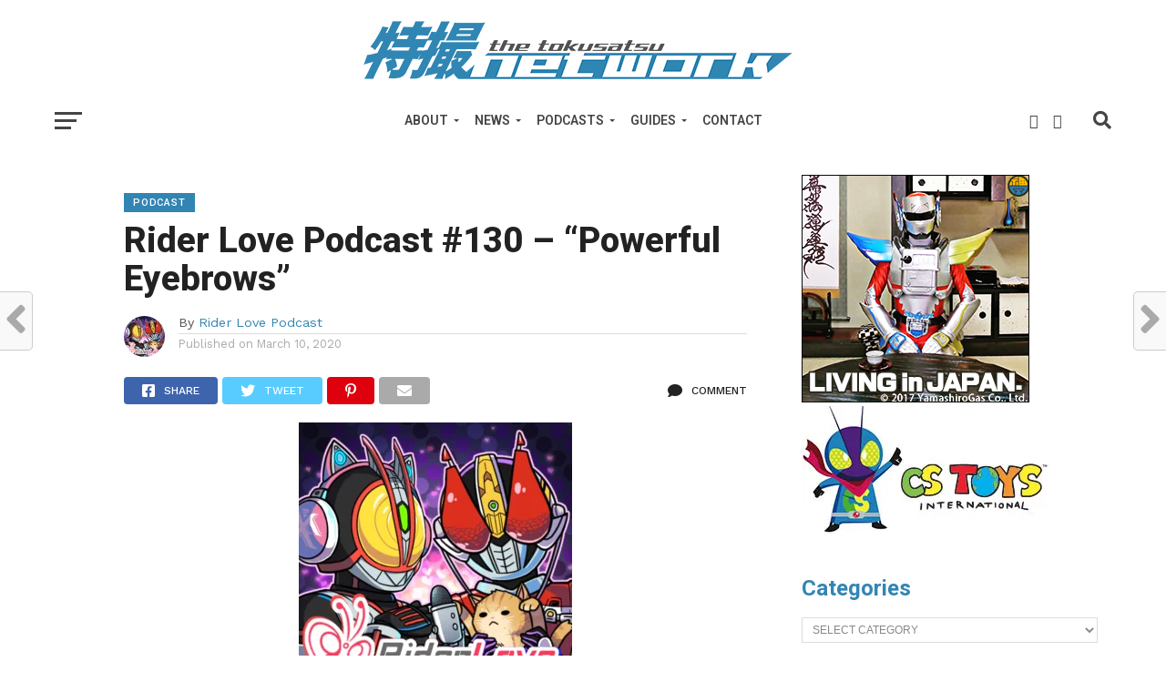

--- FILE ---
content_type: text/html; charset=UTF-8
request_url: https://tokusatsunetwork.com/2020/03/rider-love-podcast-130-powerful-eyebrows/
body_size: 23996
content:
<!DOCTYPE html>
<html lang="en-US">
<head>
<meta charset="UTF-8" >
<meta name="viewport" id="viewport" content="width=device-width, initial-scale=1.0, maximum-scale=1.0, minimum-scale=1.0, user-scalable=no" />
<link rel="shortcut icon" href="https://tokusatsunetwork.com/wp-content/uploads/2018/11/TokuNetfavicon.jpg" /><link rel="pingback" href="https://tokusatsunetwork.com/xmlrpc.php" />
<meta property="og:image" content="https://i0.wp.com/tokusatsunetwork.com/wp-content/uploads/2018/10/New-Icon-small.jpg?resize=350%2C350&#038;ssl=1" />
<meta name="twitter:image" content="https://i0.wp.com/tokusatsunetwork.com/wp-content/uploads/2018/10/New-Icon-small.jpg?resize=350%2C350&#038;ssl=1" />
<meta property="og:type" content="article" />
<meta property="og:description" content="Dan &amp; Faiz discuss Zero-One episodes 21 &amp; 22, plus your dream Kamen Rider/Hello Kitty collaborations! This week on Rider Love, Dan takes Faiz to court! Or rather we’re both on the jury for Zero-One 21 &amp; 22 as our Kyuranger husband gets his Phoenix Wright on. We’ve got lots of news to catch up on, including [&hellip;]" />
<meta name="twitter:card" content="summary">
<meta name="twitter:url" content="https://tokusatsunetwork.com/2020/03/rider-love-podcast-130-powerful-eyebrows/">
<meta name="twitter:title" content="Rider Love Podcast #130 &#8211; “Powerful Eyebrows”">
<meta name="twitter:description" content="Dan &amp; Faiz discuss Zero-One episodes 21 &amp; 22, plus your dream Kamen Rider/Hello Kitty collaborations! This week on Rider Love, Dan takes Faiz to court! Or rather we’re both on the jury for Zero-One 21 &amp; 22 as our Kyuranger husband gets his Phoenix Wright on. We’ve got lots of news to catch up on, including [&hellip;]">
<title>Rider Love Podcast #130 &#8211; “Powerful Eyebrows” &#8211; The Tokusatsu Network</title>
<script type="text/javascript">
/* <![CDATA[ */
window.JetpackScriptData = {"site":{"icon":"","title":"The Tokusatsu Network","host":"namecheap","is_wpcom_platform":false}};
/* ]]> */
</script>
<meta name='robots' content='max-image-preview:large' />
	<style>img:is([sizes="auto" i], [sizes^="auto," i]) { contain-intrinsic-size: 3000px 1500px }</style>
	<!-- Jetpack Site Verification Tags -->
<meta name="google-site-verification" content="p3NOATgNQ-93tLNMgpYgoR2HNDCEqjMw8RbT2SpoweY" />
<link rel='dns-prefetch' href='//secure.gravatar.com' />
<link rel='dns-prefetch' href='//stats.wp.com' />
<link rel='dns-prefetch' href='//fonts.googleapis.com' />
<link rel='dns-prefetch' href='//jetpack.wordpress.com' />
<link rel='dns-prefetch' href='//s0.wp.com' />
<link rel='dns-prefetch' href='//public-api.wordpress.com' />
<link rel='dns-prefetch' href='//0.gravatar.com' />
<link rel='dns-prefetch' href='//1.gravatar.com' />
<link rel='dns-prefetch' href='//2.gravatar.com' />
<link rel='dns-prefetch' href='//v0.wordpress.com' />
<link rel='preconnect' href='//i0.wp.com' />
<link rel='preconnect' href='//c0.wp.com' />
<link rel="alternate" type="application/rss+xml" title="The Tokusatsu Network &raquo; Feed" href="https://tokusatsunetwork.com/feed/" />
<link rel="alternate" type="application/rss+xml" title="The Tokusatsu Network &raquo; Comments Feed" href="https://tokusatsunetwork.com/comments/feed/" />
<link rel="alternate" type="application/rss+xml" title="The Tokusatsu Network &raquo; Rider Love Podcast #130 &#8211; “Powerful Eyebrows” Comments Feed" href="https://tokusatsunetwork.com/2020/03/rider-love-podcast-130-powerful-eyebrows/feed/" />
		<!-- This site uses the Google Analytics by MonsterInsights plugin v9.11.1 - Using Analytics tracking - https://www.monsterinsights.com/ -->
		<!-- Note: MonsterInsights is not currently configured on this site. The site owner needs to authenticate with Google Analytics in the MonsterInsights settings panel. -->
					<!-- No tracking code set -->
				<!-- / Google Analytics by MonsterInsights -->
		<script type="text/javascript">
/* <![CDATA[ */
window._wpemojiSettings = {"baseUrl":"https:\/\/s.w.org\/images\/core\/emoji\/16.0.1\/72x72\/","ext":".png","svgUrl":"https:\/\/s.w.org\/images\/core\/emoji\/16.0.1\/svg\/","svgExt":".svg","source":{"concatemoji":"https:\/\/tokusatsunetwork.com\/wp-includes\/js\/wp-emoji-release.min.js?ver=7716cea645a7ee2a3b278e1d9c44ae9a"}};
/*! This file is auto-generated */
!function(s,n){var o,i,e;function c(e){try{var t={supportTests:e,timestamp:(new Date).valueOf()};sessionStorage.setItem(o,JSON.stringify(t))}catch(e){}}function p(e,t,n){e.clearRect(0,0,e.canvas.width,e.canvas.height),e.fillText(t,0,0);var t=new Uint32Array(e.getImageData(0,0,e.canvas.width,e.canvas.height).data),a=(e.clearRect(0,0,e.canvas.width,e.canvas.height),e.fillText(n,0,0),new Uint32Array(e.getImageData(0,0,e.canvas.width,e.canvas.height).data));return t.every(function(e,t){return e===a[t]})}function u(e,t){e.clearRect(0,0,e.canvas.width,e.canvas.height),e.fillText(t,0,0);for(var n=e.getImageData(16,16,1,1),a=0;a<n.data.length;a++)if(0!==n.data[a])return!1;return!0}function f(e,t,n,a){switch(t){case"flag":return n(e,"\ud83c\udff3\ufe0f\u200d\u26a7\ufe0f","\ud83c\udff3\ufe0f\u200b\u26a7\ufe0f")?!1:!n(e,"\ud83c\udde8\ud83c\uddf6","\ud83c\udde8\u200b\ud83c\uddf6")&&!n(e,"\ud83c\udff4\udb40\udc67\udb40\udc62\udb40\udc65\udb40\udc6e\udb40\udc67\udb40\udc7f","\ud83c\udff4\u200b\udb40\udc67\u200b\udb40\udc62\u200b\udb40\udc65\u200b\udb40\udc6e\u200b\udb40\udc67\u200b\udb40\udc7f");case"emoji":return!a(e,"\ud83e\udedf")}return!1}function g(e,t,n,a){var r="undefined"!=typeof WorkerGlobalScope&&self instanceof WorkerGlobalScope?new OffscreenCanvas(300,150):s.createElement("canvas"),o=r.getContext("2d",{willReadFrequently:!0}),i=(o.textBaseline="top",o.font="600 32px Arial",{});return e.forEach(function(e){i[e]=t(o,e,n,a)}),i}function t(e){var t=s.createElement("script");t.src=e,t.defer=!0,s.head.appendChild(t)}"undefined"!=typeof Promise&&(o="wpEmojiSettingsSupports",i=["flag","emoji"],n.supports={everything:!0,everythingExceptFlag:!0},e=new Promise(function(e){s.addEventListener("DOMContentLoaded",e,{once:!0})}),new Promise(function(t){var n=function(){try{var e=JSON.parse(sessionStorage.getItem(o));if("object"==typeof e&&"number"==typeof e.timestamp&&(new Date).valueOf()<e.timestamp+604800&&"object"==typeof e.supportTests)return e.supportTests}catch(e){}return null}();if(!n){if("undefined"!=typeof Worker&&"undefined"!=typeof OffscreenCanvas&&"undefined"!=typeof URL&&URL.createObjectURL&&"undefined"!=typeof Blob)try{var e="postMessage("+g.toString()+"("+[JSON.stringify(i),f.toString(),p.toString(),u.toString()].join(",")+"));",a=new Blob([e],{type:"text/javascript"}),r=new Worker(URL.createObjectURL(a),{name:"wpTestEmojiSupports"});return void(r.onmessage=function(e){c(n=e.data),r.terminate(),t(n)})}catch(e){}c(n=g(i,f,p,u))}t(n)}).then(function(e){for(var t in e)n.supports[t]=e[t],n.supports.everything=n.supports.everything&&n.supports[t],"flag"!==t&&(n.supports.everythingExceptFlag=n.supports.everythingExceptFlag&&n.supports[t]);n.supports.everythingExceptFlag=n.supports.everythingExceptFlag&&!n.supports.flag,n.DOMReady=!1,n.readyCallback=function(){n.DOMReady=!0}}).then(function(){return e}).then(function(){var e;n.supports.everything||(n.readyCallback(),(e=n.source||{}).concatemoji?t(e.concatemoji):e.wpemoji&&e.twemoji&&(t(e.twemoji),t(e.wpemoji)))}))}((window,document),window._wpemojiSettings);
/* ]]> */
</script>
<!-- tokusatsunetwork.com is managing ads with Advanced Ads 2.0.9 – https://wpadvancedads.com/ --><script id="tokus-ready">
			window.advanced_ads_ready=function(e,a){a=a||"complete";var d=function(e){return"interactive"===a?"loading"!==e:"complete"===e};d(document.readyState)?e():document.addEventListener("readystatechange",(function(a){d(a.target.readyState)&&e()}),{once:"interactive"===a})},window.advanced_ads_ready_queue=window.advanced_ads_ready_queue||[];		</script>
		<link rel='stylesheet' id='jetpack-carousel-swiper-css-css' href='https://c0.wp.com/p/jetpack/14.8/modules/carousel/swiper-bundle.css' type='text/css' media='all' />
<link rel='stylesheet' id='jetpack-carousel-css' href='https://c0.wp.com/p/jetpack/14.8/modules/carousel/jetpack-carousel.css' type='text/css' media='all' />
<style id='wp-emoji-styles-inline-css' type='text/css'>

	img.wp-smiley, img.emoji {
		display: inline !important;
		border: none !important;
		box-shadow: none !important;
		height: 1em !important;
		width: 1em !important;
		margin: 0 0.07em !important;
		vertical-align: -0.1em !important;
		background: none !important;
		padding: 0 !important;
	}
</style>
<link rel='stylesheet' id='wp-block-library-css' href='https://c0.wp.com/c/6.8.3/wp-includes/css/dist/block-library/style.min.css' type='text/css' media='all' />
<style id='classic-theme-styles-inline-css' type='text/css'>
/*! This file is auto-generated */
.wp-block-button__link{color:#fff;background-color:#32373c;border-radius:9999px;box-shadow:none;text-decoration:none;padding:calc(.667em + 2px) calc(1.333em + 2px);font-size:1.125em}.wp-block-file__button{background:#32373c;color:#fff;text-decoration:none}
</style>
<link rel='stylesheet' id='mediaelement-css' href='https://c0.wp.com/c/6.8.3/wp-includes/js/mediaelement/mediaelementplayer-legacy.min.css' type='text/css' media='all' />
<link rel='stylesheet' id='wp-mediaelement-css' href='https://c0.wp.com/c/6.8.3/wp-includes/js/mediaelement/wp-mediaelement.min.css' type='text/css' media='all' />
<style id='jetpack-sharing-buttons-style-inline-css' type='text/css'>
.jetpack-sharing-buttons__services-list{display:flex;flex-direction:row;flex-wrap:wrap;gap:0;list-style-type:none;margin:5px;padding:0}.jetpack-sharing-buttons__services-list.has-small-icon-size{font-size:12px}.jetpack-sharing-buttons__services-list.has-normal-icon-size{font-size:16px}.jetpack-sharing-buttons__services-list.has-large-icon-size{font-size:24px}.jetpack-sharing-buttons__services-list.has-huge-icon-size{font-size:36px}@media print{.jetpack-sharing-buttons__services-list{display:none!important}}.editor-styles-wrapper .wp-block-jetpack-sharing-buttons{gap:0;padding-inline-start:0}ul.jetpack-sharing-buttons__services-list.has-background{padding:1.25em 2.375em}
</style>
<style id='global-styles-inline-css' type='text/css'>
:root{--wp--preset--aspect-ratio--square: 1;--wp--preset--aspect-ratio--4-3: 4/3;--wp--preset--aspect-ratio--3-4: 3/4;--wp--preset--aspect-ratio--3-2: 3/2;--wp--preset--aspect-ratio--2-3: 2/3;--wp--preset--aspect-ratio--16-9: 16/9;--wp--preset--aspect-ratio--9-16: 9/16;--wp--preset--color--black: #000000;--wp--preset--color--cyan-bluish-gray: #abb8c3;--wp--preset--color--white: #ffffff;--wp--preset--color--pale-pink: #f78da7;--wp--preset--color--vivid-red: #cf2e2e;--wp--preset--color--luminous-vivid-orange: #ff6900;--wp--preset--color--luminous-vivid-amber: #fcb900;--wp--preset--color--light-green-cyan: #7bdcb5;--wp--preset--color--vivid-green-cyan: #00d084;--wp--preset--color--pale-cyan-blue: #8ed1fc;--wp--preset--color--vivid-cyan-blue: #0693e3;--wp--preset--color--vivid-purple: #9b51e0;--wp--preset--gradient--vivid-cyan-blue-to-vivid-purple: linear-gradient(135deg,rgba(6,147,227,1) 0%,rgb(155,81,224) 100%);--wp--preset--gradient--light-green-cyan-to-vivid-green-cyan: linear-gradient(135deg,rgb(122,220,180) 0%,rgb(0,208,130) 100%);--wp--preset--gradient--luminous-vivid-amber-to-luminous-vivid-orange: linear-gradient(135deg,rgba(252,185,0,1) 0%,rgba(255,105,0,1) 100%);--wp--preset--gradient--luminous-vivid-orange-to-vivid-red: linear-gradient(135deg,rgba(255,105,0,1) 0%,rgb(207,46,46) 100%);--wp--preset--gradient--very-light-gray-to-cyan-bluish-gray: linear-gradient(135deg,rgb(238,238,238) 0%,rgb(169,184,195) 100%);--wp--preset--gradient--cool-to-warm-spectrum: linear-gradient(135deg,rgb(74,234,220) 0%,rgb(151,120,209) 20%,rgb(207,42,186) 40%,rgb(238,44,130) 60%,rgb(251,105,98) 80%,rgb(254,248,76) 100%);--wp--preset--gradient--blush-light-purple: linear-gradient(135deg,rgb(255,206,236) 0%,rgb(152,150,240) 100%);--wp--preset--gradient--blush-bordeaux: linear-gradient(135deg,rgb(254,205,165) 0%,rgb(254,45,45) 50%,rgb(107,0,62) 100%);--wp--preset--gradient--luminous-dusk: linear-gradient(135deg,rgb(255,203,112) 0%,rgb(199,81,192) 50%,rgb(65,88,208) 100%);--wp--preset--gradient--pale-ocean: linear-gradient(135deg,rgb(255,245,203) 0%,rgb(182,227,212) 50%,rgb(51,167,181) 100%);--wp--preset--gradient--electric-grass: linear-gradient(135deg,rgb(202,248,128) 0%,rgb(113,206,126) 100%);--wp--preset--gradient--midnight: linear-gradient(135deg,rgb(2,3,129) 0%,rgb(40,116,252) 100%);--wp--preset--font-size--small: 13px;--wp--preset--font-size--medium: 20px;--wp--preset--font-size--large: 36px;--wp--preset--font-size--x-large: 42px;--wp--preset--spacing--20: 0.44rem;--wp--preset--spacing--30: 0.67rem;--wp--preset--spacing--40: 1rem;--wp--preset--spacing--50: 1.5rem;--wp--preset--spacing--60: 2.25rem;--wp--preset--spacing--70: 3.38rem;--wp--preset--spacing--80: 5.06rem;--wp--preset--shadow--natural: 6px 6px 9px rgba(0, 0, 0, 0.2);--wp--preset--shadow--deep: 12px 12px 50px rgba(0, 0, 0, 0.4);--wp--preset--shadow--sharp: 6px 6px 0px rgba(0, 0, 0, 0.2);--wp--preset--shadow--outlined: 6px 6px 0px -3px rgba(255, 255, 255, 1), 6px 6px rgba(0, 0, 0, 1);--wp--preset--shadow--crisp: 6px 6px 0px rgba(0, 0, 0, 1);}:where(.is-layout-flex){gap: 0.5em;}:where(.is-layout-grid){gap: 0.5em;}body .is-layout-flex{display: flex;}.is-layout-flex{flex-wrap: wrap;align-items: center;}.is-layout-flex > :is(*, div){margin: 0;}body .is-layout-grid{display: grid;}.is-layout-grid > :is(*, div){margin: 0;}:where(.wp-block-columns.is-layout-flex){gap: 2em;}:where(.wp-block-columns.is-layout-grid){gap: 2em;}:where(.wp-block-post-template.is-layout-flex){gap: 1.25em;}:where(.wp-block-post-template.is-layout-grid){gap: 1.25em;}.has-black-color{color: var(--wp--preset--color--black) !important;}.has-cyan-bluish-gray-color{color: var(--wp--preset--color--cyan-bluish-gray) !important;}.has-white-color{color: var(--wp--preset--color--white) !important;}.has-pale-pink-color{color: var(--wp--preset--color--pale-pink) !important;}.has-vivid-red-color{color: var(--wp--preset--color--vivid-red) !important;}.has-luminous-vivid-orange-color{color: var(--wp--preset--color--luminous-vivid-orange) !important;}.has-luminous-vivid-amber-color{color: var(--wp--preset--color--luminous-vivid-amber) !important;}.has-light-green-cyan-color{color: var(--wp--preset--color--light-green-cyan) !important;}.has-vivid-green-cyan-color{color: var(--wp--preset--color--vivid-green-cyan) !important;}.has-pale-cyan-blue-color{color: var(--wp--preset--color--pale-cyan-blue) !important;}.has-vivid-cyan-blue-color{color: var(--wp--preset--color--vivid-cyan-blue) !important;}.has-vivid-purple-color{color: var(--wp--preset--color--vivid-purple) !important;}.has-black-background-color{background-color: var(--wp--preset--color--black) !important;}.has-cyan-bluish-gray-background-color{background-color: var(--wp--preset--color--cyan-bluish-gray) !important;}.has-white-background-color{background-color: var(--wp--preset--color--white) !important;}.has-pale-pink-background-color{background-color: var(--wp--preset--color--pale-pink) !important;}.has-vivid-red-background-color{background-color: var(--wp--preset--color--vivid-red) !important;}.has-luminous-vivid-orange-background-color{background-color: var(--wp--preset--color--luminous-vivid-orange) !important;}.has-luminous-vivid-amber-background-color{background-color: var(--wp--preset--color--luminous-vivid-amber) !important;}.has-light-green-cyan-background-color{background-color: var(--wp--preset--color--light-green-cyan) !important;}.has-vivid-green-cyan-background-color{background-color: var(--wp--preset--color--vivid-green-cyan) !important;}.has-pale-cyan-blue-background-color{background-color: var(--wp--preset--color--pale-cyan-blue) !important;}.has-vivid-cyan-blue-background-color{background-color: var(--wp--preset--color--vivid-cyan-blue) !important;}.has-vivid-purple-background-color{background-color: var(--wp--preset--color--vivid-purple) !important;}.has-black-border-color{border-color: var(--wp--preset--color--black) !important;}.has-cyan-bluish-gray-border-color{border-color: var(--wp--preset--color--cyan-bluish-gray) !important;}.has-white-border-color{border-color: var(--wp--preset--color--white) !important;}.has-pale-pink-border-color{border-color: var(--wp--preset--color--pale-pink) !important;}.has-vivid-red-border-color{border-color: var(--wp--preset--color--vivid-red) !important;}.has-luminous-vivid-orange-border-color{border-color: var(--wp--preset--color--luminous-vivid-orange) !important;}.has-luminous-vivid-amber-border-color{border-color: var(--wp--preset--color--luminous-vivid-amber) !important;}.has-light-green-cyan-border-color{border-color: var(--wp--preset--color--light-green-cyan) !important;}.has-vivid-green-cyan-border-color{border-color: var(--wp--preset--color--vivid-green-cyan) !important;}.has-pale-cyan-blue-border-color{border-color: var(--wp--preset--color--pale-cyan-blue) !important;}.has-vivid-cyan-blue-border-color{border-color: var(--wp--preset--color--vivid-cyan-blue) !important;}.has-vivid-purple-border-color{border-color: var(--wp--preset--color--vivid-purple) !important;}.has-vivid-cyan-blue-to-vivid-purple-gradient-background{background: var(--wp--preset--gradient--vivid-cyan-blue-to-vivid-purple) !important;}.has-light-green-cyan-to-vivid-green-cyan-gradient-background{background: var(--wp--preset--gradient--light-green-cyan-to-vivid-green-cyan) !important;}.has-luminous-vivid-amber-to-luminous-vivid-orange-gradient-background{background: var(--wp--preset--gradient--luminous-vivid-amber-to-luminous-vivid-orange) !important;}.has-luminous-vivid-orange-to-vivid-red-gradient-background{background: var(--wp--preset--gradient--luminous-vivid-orange-to-vivid-red) !important;}.has-very-light-gray-to-cyan-bluish-gray-gradient-background{background: var(--wp--preset--gradient--very-light-gray-to-cyan-bluish-gray) !important;}.has-cool-to-warm-spectrum-gradient-background{background: var(--wp--preset--gradient--cool-to-warm-spectrum) !important;}.has-blush-light-purple-gradient-background{background: var(--wp--preset--gradient--blush-light-purple) !important;}.has-blush-bordeaux-gradient-background{background: var(--wp--preset--gradient--blush-bordeaux) !important;}.has-luminous-dusk-gradient-background{background: var(--wp--preset--gradient--luminous-dusk) !important;}.has-pale-ocean-gradient-background{background: var(--wp--preset--gradient--pale-ocean) !important;}.has-electric-grass-gradient-background{background: var(--wp--preset--gradient--electric-grass) !important;}.has-midnight-gradient-background{background: var(--wp--preset--gradient--midnight) !important;}.has-small-font-size{font-size: var(--wp--preset--font-size--small) !important;}.has-medium-font-size{font-size: var(--wp--preset--font-size--medium) !important;}.has-large-font-size{font-size: var(--wp--preset--font-size--large) !important;}.has-x-large-font-size{font-size: var(--wp--preset--font-size--x-large) !important;}
:where(.wp-block-post-template.is-layout-flex){gap: 1.25em;}:where(.wp-block-post-template.is-layout-grid){gap: 1.25em;}
:where(.wp-block-columns.is-layout-flex){gap: 2em;}:where(.wp-block-columns.is-layout-grid){gap: 2em;}
:root :where(.wp-block-pullquote){font-size: 1.5em;line-height: 1.6;}
</style>
<link rel='stylesheet' id='contact-form-7-css' href='https://tokusatsunetwork.com/wp-content/plugins/contact-form-7/includes/css/styles.css?ver=6.1' type='text/css' media='all' />
<link rel='stylesheet' id='mvp-custom-style-css' href='https://tokusatsunetwork.com/wp-content/themes/click-mag/style.css?ver=7716cea645a7ee2a3b278e1d9c44ae9a' type='text/css' media='all' />
<style id='mvp-custom-style-inline-css' type='text/css'>


#mvp-wallpaper {
	background: url() no-repeat 50% 0;
	}

a,
a:visited,
.post-info-name a,
.woocommerce .woocommerce-breadcrumb a {
	color: #3285B3;
	}

a:hover,
nav.mvp-fly-nav-menu ul li a:hover,
.mvp-feat1-story-text h2:hover,
.mvp-feat2-sub-text h2:hover,
.mvp-feat3-text h2:hover,
.mvp-main-blog-text h2:hover,
.mvp-trend-widget-text h2:hover,
.mvp-related-text a:hover,
ul.mvp-post-soc-list li.mvp-post-soc-comm:hover,
span.mvp-author-box-soc:hover,
.woocommerce .woocommerce-breadcrumb a:hover,
h3.mvp-authors-list-head a:hover,
.mvp-authors-widget-wrap span.mvp-main-blog-cat:hover,
.mvp-wide-widget-text h2:hover,
.mvp-side-widget a:hover,
.mvp-blog-col-text h2:hover,
#mvp-nav-menu ul li ul.mvp-mega-list li a:hover {
	color: #3285B3 !important;
	}

.mvp-fly-top:hover,
span.mvp-feat1-main-cat,
span.mvp-feat2-sub-cat,
span.mvp-feat3-cat,
span.mvp-blog-col-cat,
span.mvp-feat2-main-cat,
.mvp-trend-widget-img:after,
.mvp-feat-vid-but,
.mvp-feat-gal-but,
span.mvp-post-cat,
.mvp-prev-next-text a,
.mvp-prev-next-text a:visited,
.mvp-prev-next-text a:hover,
#mvp-comments-button a,
#mvp-comments-button span.mvp-comment-but-text,
a.mvp-inf-more-but:hover,
.mvp-side-widget .mvp-tag-cloud a:hover,
span.mvp-ad-rel-but {
	background: #3285B3;
	}

.mvp-fly-top:hover {
	border: 1px solid #3285B3;
	}

h4.mvp-post-header {
	border-top: 1px solid #3285B3;
	}

.woocommerce .widget_price_filter .ui-slider .ui-slider-range,
.woocommerce .widget_price_filter .ui-slider .ui-slider-handle,
.woocommerce span.onsale,
.woocommerce #respond input#submit.alt,
.woocommerce a.button.alt,
.woocommerce button.button.alt,
.woocommerce input.button.alt,
.woocommerce #respond input#submit.alt:hover,
.woocommerce a.button.alt:hover,
.woocommerce button.button.alt:hover,
.woocommerce input.button.alt:hover {
	background-color: #3285B3;
	}

nav.mvp-fly-nav-menu ul li.menu-item-has-children:after,
span.mvp-blog-cat,
span.mvp-main-blog-cat,
h4.mvp-side-widget-head,
h4.mvp-post-bot-head,
#mvp-comments-button span.mvp-comment-but-text,
span.mvp-post-header,
.woocommerce .star-rating span:before,
span.mvp-related-head {
	color: #3285B3;
	}

#mvp-nav-wrap,
.mvp-main-nav-cont {
	background: #ffffff;
	}

#mvp-nav-menu ul li a,
span.mvp-nav-search-but,
span.mvp-nav-soc-but {
	color: #444444;
	}

.mvp-fly-but-wrap span,
.mvp-search-but-wrap span {
	background: #444444;
	}

#mvp-nav-menu ul li.menu-item-has-children ul.sub-menu li a:after,
#mvp-nav-menu ul li.menu-item-has-children ul.sub-menu li ul.sub-menu li a:after,
#mvp-nav-menu ul li.menu-item-has-children ul.sub-menu li ul.sub-menu li ul.sub-menu li a:after,
#mvp-nav-menu ul li.menu-item-has-children ul.mvp-mega-list li a:after,
#mvp-nav-menu ul li.menu-item-has-children a:after {
	border-color: #444444 transparent transparent transparent;
	}

#mvp-nav-menu ul li:hover a,
span.mvp-nav-search-but:hover,
span.mvp-nav-soc-but:hover {
	color: #3285B3 !important;
	}

#mvp-nav-menu ul li.menu-item-has-children:hover a:after {
	border-color: #3285B3 transparent transparent transparent !important;
	}

.mvp-feat1-story-text h2,
.mvp-feat2-sub-text h2,
.mvp-feat1-trend-text h2,
.mvp-feat3-text h2,
.mvp-blog-col-text h2,
.mvp-main-blog-text h2,
.mvp-trend-widget-text h2,
.mvp-wide-widget-text h2,
.mvp-related-text a {
	color: #222222;
	}

#mvp-content-main,
.rwp-summary,
.rwp-u-review__comment {
	font-family: 'Roboto', serif;
	}

#mvp-nav-menu ul li a,
nav.mvp-fly-nav-menu ul li a,
#mvp-foot-nav ul.menu li a {
	font-family: 'Roboto', sans-serif;
	}

.mvp-feat2-main-title h2,
h1.mvp-post-title,
#mvp-nav-soc-title h4 {
	font-family: 'Roboto', sans-serif;
	}

.mvp-feat1-story-text h2,
.mvp-feat2-sub-text h2,
.mvp-feat1-trend-text h2,
.mvp-feat3-text h2,
.mvp-blog-col-text h2,
.mvp-main-blog-text h2,
.mvp-trend-widget-text h2,
.mvp-wide-widget-text h2,
.mvp-related-text a,
.mvp-prev-next-text a,
.mvp-prev-next-text a:visited,
.mvp-prev-next-text a:hover,
#mvp-404 h1,
h1.mvp-author-top-head,
#mvp-nav-menu ul li ul.mvp-mega-list li a,
#mvp-content-main blockquote p,
#woo-content h1.page-title,
.woocommerce div.product .product_title,
.woocommerce ul.products li.product h3,
.mvp-authors-list-posts a,
.mvp-side-widget a {
	font-family: 'Roboto', sans-serif;
	}

span.mvp-feat1-main-cat,
span.mvp-feat2-sub-cat,
span.mvp-blog-col-cat,
span.mvp-blog-cat,
h4.mvp-main-blog-head,
h1.mvp-main-blog-head,
span.mvp-main-blog-cat,
h4.mvp-side-widget-head,
span.mvp-post-cat,
h4.mvp-post-bot-head,
span.mvp-post-header,
h1.mvp-arch-head,
h4.mvp-arch-head,
.woocommerce ul.product_list_widget span.product-title,
.woocommerce ul.product_list_widget li a,
.woocommerce #reviews #comments ol.commentlist li .comment-text p.meta,
.woocommerce .related h2,
.woocommerce div.product .woocommerce-tabs .panel h2,
.woocommerce div.product .product_title,
#mvp-content-main h1,
#mvp-content-main h2,
#mvp-content-main h3,
#mvp-content-main h4,
#mvp-content-main h5,
#mvp-content-main h6,
#woo-content h1.page-title,
.woocommerce .woocommerce-breadcrumb,
h3.mvp-authors-list-head a,
span.mvp-authors-list-post-head {
	font-family: 'Roboto', sans-serif;
	}

		

	.mvp-ad-rel-out,
	.mvp-ad-rel-in {
		margin-left: 0;
		}
		

	#mvp-ad-rel-bot {
		padding-top: 10px;
		}
		

.mvp-nav-left-out {
	margin-left: -98px;
	}

.mvp-fixed .mvp-nav-left-out {
	margin-left: -320px;
	}

.mvp-nav-left-in {
	margin-left: 98px;
	}

.mvp-fixed .mvp-nav-left-in {
	margin-left: 320px;
	}

#mvp-logo-nav {
	display: none;
	}

.mvp-fixed #mvp-logo-nav {
	display: block;
	}

#mvp-nav-menu ul ul,
.mvp-fixed #mvp-nav-menu ul {
	text-align: left;
	}

#mvp-nav-menu ul li a,
#mvp-nav-menu ul li.menu-item-has-children a {
	padding-bottom: 26px;
	}

#mvp-nav-main {
	text-align: center;
	}

.mvp-fixed #mvp-nav-main {
	text-align: left;
	}

#mvp-nav-menu {
	display: inline-block;
	}

.mvp-fixed #mvp-nav-menu {
	display: block;
	}
		

	.category #mvp-main-content-wrap {
		padding-top: 30px;
		}
		

 	.wpcf7 input[type="text"],
.wpcf7 input[type="email"], .wpcf7 input[type="url"],
.wpcf7 textarea, .wpcf7-select {
background: white;
border: 1px solid grey;
padding: 10px;
width: 400px;
}

.wpcf7 input[type=submit] {
background-color: #3285B3;
    color: white;
    padding: 15px;
    font-weight: bold;
    font-size: 0.8em;
 border: none;
cursor: pointer;
}

.wpcf7 input[type=submit]:hover {
background: #222;
}
		
</style>
<link rel='stylesheet' id='mvp-reset-css' href='https://tokusatsunetwork.com/wp-content/themes/click-mag/css/reset.css?ver=7716cea645a7ee2a3b278e1d9c44ae9a' type='text/css' media='all' />
<link rel='stylesheet' id='fontawesome-css' href='https://tokusatsunetwork.com/wp-content/themes/click-mag/font-awesome/css/all.css?ver=7716cea645a7ee2a3b278e1d9c44ae9a' type='text/css' media='all' />
<link rel='stylesheet' id='mvp-fonts-css' href='//fonts.googleapis.com/css?family=Oswald%3A300%2C400%2C700%7CMerriweather%3A300%2C400%2C700%2C900%7CQuicksand%3A400%7CLato%3A300%2C400%2C700%7CPassion+One%3A400%2C700%7CWork+Sans%3A200%2C300%2C400%2C500%2C600%2C700%2C800%2C900%7CMontserrat%3A400%2C700%7COpen+Sans+Condensed%3A300%2C700%7COpen+Sans%3A400%2C700%2C800%7CRoboto%3A100%2C200%2C300%2C400%2C500%2C600%2C700%2C800%2C900%7CRoboto%3A100%2C200%2C300%2C400%2C500%2C600%2C700%2C800%2C900%7CRoboto%3A100%2C200%2C300%2C400%2C500%2C600%2C700%2C800%2C900%7CRoboto%3A100%2C200%2C300%2C400%2C500%2C600%2C700%2C800%2C900%7CRoboto%3A100%2C200%2C300%2C400%2C500%2C600%2C700%2C800%2C900&#038;subset=latin%2Clatin-ext%2Ccyrillic%2Ccyrillic-ext%2Cgreek-ext%2Cgreek%2Cvietnamese&#038;ver=1.0.0' type='text/css' media='all' />
<link rel='stylesheet' id='mvp-media-queries-css' href='https://tokusatsunetwork.com/wp-content/themes/click-mag/css/media-queries.css?ver=7716cea645a7ee2a3b278e1d9c44ae9a' type='text/css' media='all' />
<style id='akismet-widget-style-inline-css' type='text/css'>

			.a-stats {
				--akismet-color-mid-green: #357b49;
				--akismet-color-white: #fff;
				--akismet-color-light-grey: #f6f7f7;

				max-width: 350px;
				width: auto;
			}

			.a-stats * {
				all: unset;
				box-sizing: border-box;
			}

			.a-stats strong {
				font-weight: 600;
			}

			.a-stats a.a-stats__link,
			.a-stats a.a-stats__link:visited,
			.a-stats a.a-stats__link:active {
				background: var(--akismet-color-mid-green);
				border: none;
				box-shadow: none;
				border-radius: 8px;
				color: var(--akismet-color-white);
				cursor: pointer;
				display: block;
				font-family: -apple-system, BlinkMacSystemFont, 'Segoe UI', 'Roboto', 'Oxygen-Sans', 'Ubuntu', 'Cantarell', 'Helvetica Neue', sans-serif;
				font-weight: 500;
				padding: 12px;
				text-align: center;
				text-decoration: none;
				transition: all 0.2s ease;
			}

			/* Extra specificity to deal with TwentyTwentyOne focus style */
			.widget .a-stats a.a-stats__link:focus {
				background: var(--akismet-color-mid-green);
				color: var(--akismet-color-white);
				text-decoration: none;
			}

			.a-stats a.a-stats__link:hover {
				filter: brightness(110%);
				box-shadow: 0 4px 12px rgba(0, 0, 0, 0.06), 0 0 2px rgba(0, 0, 0, 0.16);
			}

			.a-stats .count {
				color: var(--akismet-color-white);
				display: block;
				font-size: 1.5em;
				line-height: 1.4;
				padding: 0 13px;
				white-space: nowrap;
			}
		
</style>
<link rel='stylesheet' id='jetpack-subscriptions-css' href='https://c0.wp.com/p/jetpack/14.8/modules/subscriptions/subscriptions.css' type='text/css' media='all' />
<script type="text/javascript" src="https://c0.wp.com/c/6.8.3/wp-includes/js/jquery/jquery.min.js" id="jquery-core-js"></script>
<script type="text/javascript" src="https://c0.wp.com/c/6.8.3/wp-includes/js/jquery/jquery-migrate.min.js" id="jquery-migrate-js"></script>
<link rel="https://api.w.org/" href="https://tokusatsunetwork.com/wp-json/" /><link rel="alternate" title="JSON" type="application/json" href="https://tokusatsunetwork.com/wp-json/wp/v2/posts/61657" /><link rel="EditURI" type="application/rsd+xml" title="RSD" href="https://tokusatsunetwork.com/xmlrpc.php?rsd" />
<link rel="canonical" href="https://tokusatsunetwork.com/2020/03/rider-love-podcast-130-powerful-eyebrows/" />
<link rel="alternate" title="oEmbed (JSON)" type="application/json+oembed" href="https://tokusatsunetwork.com/wp-json/oembed/1.0/embed?url=https%3A%2F%2Ftokusatsunetwork.com%2F2020%2F03%2Frider-love-podcast-130-powerful-eyebrows%2F" />
<link rel="alternate" title="oEmbed (XML)" type="text/xml+oembed" href="https://tokusatsunetwork.com/wp-json/oembed/1.0/embed?url=https%3A%2F%2Ftokusatsunetwork.com%2F2020%2F03%2Frider-love-podcast-130-powerful-eyebrows%2F&#038;format=xml" />
	<style>img#wpstats{display:none}</style>
		
<!-- Jetpack Open Graph Tags -->
<meta property="og:type" content="article" />
<meta property="og:title" content="Rider Love Podcast #130 &#8211; “Powerful Eyebrows”" />
<meta property="og:url" content="https://tokusatsunetwork.com/2020/03/rider-love-podcast-130-powerful-eyebrows/" />
<meta property="og:description" content="Dan &amp; Faiz discuss Zero-One episodes 21 &amp; 22, plus your dream Kamen Rider/Hello Kitty collaborations!" />
<meta property="article:published_time" content="2020-03-10T19:54:16+00:00" />
<meta property="article:modified_time" content="2020-03-10T19:54:16+00:00" />
<meta property="og:site_name" content="The Tokusatsu Network" />
<meta property="og:image" content="https://i0.wp.com/tokusatsunetwork.com/wp-content/uploads/2018/10/New-Icon-small.jpg?fit=350%2C350&#038;ssl=1" />
<meta property="og:image:width" content="350" />
<meta property="og:image:height" content="350" />
<meta property="og:image:alt" content="" />
<meta property="og:locale" content="en_US" />
<meta name="twitter:text:title" content="Rider Love Podcast #130 &#8211; “Powerful Eyebrows”" />
<meta name="twitter:image" content="https://i0.wp.com/tokusatsunetwork.com/wp-content/uploads/2018/10/New-Icon-small.jpg?fit=350%2C350&#038;ssl=1&#038;w=640" />
<meta name="twitter:card" content="summary_large_image" />

<!-- End Jetpack Open Graph Tags -->
</head>
<body data-rsssl=1 class="wp-singular post-template-default single single-post postid-61657 single-format-standard wp-embed-responsive wp-theme-click-mag aa-prefix-tokus-">
	<div id="mvp-fly-wrap">
	<div id="mvp-fly-menu-top" class="left relative">
		<div class="mvp-fly-top-out left relative">
			<div class="mvp-fly-top-in">
				<div id="mvp-fly-logo" class="left relative">
											<a href="https://tokusatsunetwork.com/"><img src="https://tokusatsunetwork.com/wp-content/uploads/2022/04/TokuNetLogo-Black-1.jpg" alt="The Tokusatsu Network" data-rjs="2" /></a>
									</div><!--mvp-fly-logo-->
			</div><!--mvp-fly-top-in-->
			<div class="mvp-fly-but-wrap mvp-fly-but-menu mvp-fly-but-click">
				<span></span>
				<span></span>
				<span></span>
				<span></span>
			</div><!--mvp-fly-but-wrap-->
		</div><!--mvp-fly-top-out-->
	</div><!--mvp-fly-menu-top-->
	<div id="mvp-fly-menu-wrap">
		<nav class="mvp-fly-nav-menu left relative">
			<div class="menu-fly-out-menu-container"><ul id="menu-fly-out-menu" class="menu"><li id="menu-item-44300" class="menu-item menu-item-type-custom menu-item-object-custom menu-item-44300"><a href="https://tokusatsunetwork.com/tag/kamen-rider/">Kamen Rider</a></li>
<li id="menu-item-44301" class="menu-item menu-item-type-custom menu-item-object-custom menu-item-44301"><a href="https://tokusatsunetwork.com/tag/super-sentai">Super Sentai</a></li>
<li id="menu-item-44302" class="menu-item menu-item-type-custom menu-item-object-custom menu-item-44302"><a href="https://tokusatsunetwork.com/tag/ultraman/">Ultraman</a></li>
<li id="menu-item-44303" class="menu-item menu-item-type-custom menu-item-object-custom menu-item-44303"><a href="https://tokusatsunetwork.com/tag/garo/">Garo</a></li>
<li id="menu-item-44304" class="menu-item menu-item-type-custom menu-item-object-custom menu-item-44304"><a href="https://tokusatsunetwork.com/tag/godzilla/">Godzilla</a></li>
<li id="menu-item-44297" class="menu-item menu-item-type-taxonomy menu-item-object-category menu-item-44297"><a href="https://tokusatsunetwork.com/category/events/">Events</a></li>
<li id="menu-item-44298" class="menu-item menu-item-type-taxonomy menu-item-object-category menu-item-44298"><a href="https://tokusatsunetwork.com/category/merchandise/">Merchandise</a></li>
<li id="menu-item-45141" class="menu-item menu-item-type-taxonomy menu-item-object-category menu-item-45141"><a href="https://tokusatsunetwork.com/category/news/">News</a></li>
<li id="menu-item-49406" class="menu-item menu-item-type-taxonomy menu-item-object-category current-post-ancestor current-menu-parent current-post-parent menu-item-49406"><a href="https://tokusatsunetwork.com/category/podcast/">Podcasts</a></li>
<li id="menu-item-59607" class="menu-item menu-item-type-post_type menu-item-object-page menu-item-59607"><a href="https://tokusatsunetwork.com/resources/">Resources</a></li>
<li id="menu-item-44299" class="menu-item menu-item-type-taxonomy menu-item-object-category menu-item-44299"><a href="https://tokusatsunetwork.com/category/reviews/">Reviews</a></li>
</ul></div>		</nav>
	</div><!--mvp-fly-menu-wrap-->
	<div id="mvp-fly-soc-wrap">
		<span class="mvp-fly-soc-head">Connect with us</span>
		<ul class="mvp-fly-soc-list left relative">
							<li><a href="http://facebook.com/TheTokusatsuNetwork" target="_blank" class="fab fa-facebook-f"></a></li>
										<li><a href="http://twitter.com/TheTokuNet" target="_blank" class="fab fa-twitter"></a></li>
													<li><a href="https://www.instagram.com/thetokunet/" target="_blank" class="fab fa-instagram"></a></li>
													<li><a href="https://www.youtube.com/user/TheTokusatsuNetwork" target="_blank" class="fab fa-youtube"></a></li>
											</ul>
	</div><!--mvp-fly-soc-wrap-->
</div><!--mvp-fly-wrap-->		<div id="mvp-site" class="left relative">
		<header id="mvp-head-wrap" class="left relative">
			<div id="mvp-head-top" class="left relative">
													<div id="mvp-logo-wide" class="left relative">
						<div class="mvp-main-out relative">
							<div class="mvp-main-in">
																	<a itemprop="url" href="https://tokusatsunetwork.com/"><img itemprop="logo" src="https://tokusatsunetwork.com/wp-content/uploads/2022/04/TokuNetLogo-Black.jpg" alt="The Tokusatsu Network" data-rjs="2" /></a>
																									<h2 class="mvp-logo-title">The Tokusatsu Network</h2>
															</div><!--mvp-main-in-->
						</div><!--mvp-main-out-->
					</div><!--mvp-logo-wide-->
								<div id="mvp-search-wrap">
					<div id="mvp-search-box">
						<form method="get" id="searchform" action="https://tokusatsunetwork.com/">
	<input type="text" name="s" id="s" value="Search" onfocus='if (this.value == "Search") { this.value = ""; }' onblur='if (this.value == "") { this.value = "Search"; }' />
	<input type="hidden" id="searchsubmit" value="Search" />
</form>					</div><!--mvp-search-box-->
					<div class="mvp-search-but-wrap mvp-search-click">
						<span></span>
						<span></span>
					</div><!--mvp-search-but-wrap-->
				</div><!--mvp-search-wrap-->
			</div><!--mvp-head-top-->
			<div id="mvp-nav-wrap" class="left relative">
				<div class="mvp-main-boxed-wrap">
					<div class="mvp-main-out relative">
						<div class="mvp-main-in">
							<div class="mvp-main-nav-cont left relative">
				<div class="mvp-nav-left-out">
					<div class="mvp-fly-but-wrap mvp-fly-but-click left relative">
						<span></span>
						<span></span>
						<span></span>
						<span></span>
					</div><!--mvp-fly-but-wrap-->
					<div id="mvp-logo-nav" class="left relative" itemscope itemtype="http://schema.org/Organization">
													<a itemprop="url" href="https://tokusatsunetwork.com/"><img itemprop="logo" src="https://tokusatsunetwork.com/wp-content/uploads/2022/04/TokuNetLogo-Black-1.jpg" alt="The Tokusatsu Network" data-rjs="2" /></a>
																			<h2 class="mvp-logo-title">The Tokusatsu Network</h2>
											</div><!--mvp-logo-nav-->
					<div class="mvp-nav-left-in">
						<div id="mvp-nav-right-wrap" class="left">
							<div class="mvp-nav-right-out">
								<div class="mvp-nav-right-in">
									<div id="mvp-nav-main" class="left">
										<nav id="mvp-nav-menu">
											<div class="menu-menu-1-container"><ul id="menu-menu-1" class="menu"><li id="menu-item-4232" class="menu-item menu-item-type-post_type menu-item-object-page menu-item-has-children menu-item-4232"><a href="https://tokusatsunetwork.com/about/">About</a>
<ul class="sub-menu">
	<li id="menu-item-79757" class="menu-item menu-item-type-post_type menu-item-object-page menu-item-79757"><a href="https://tokusatsunetwork.com/join-team/">Join Our Team</a></li>
	<li id="menu-item-43362" class="menu-item menu-item-type-post_type menu-item-object-page menu-item-43362"><a href="https://tokusatsunetwork.com/pitch-an-article/">Pitch an Article</a></li>
	<li id="menu-item-4235" class="menu-item menu-item-type-post_type menu-item-object-page menu-item-4235"><a href="https://tokusatsunetwork.com/legal/">Legal</a></li>
</ul>
</li>
<li id="menu-item-10396" class="menu-item menu-item-type-taxonomy menu-item-object-category menu-item-has-children menu-item-10396"><a href="https://tokusatsunetwork.com/category/news/">News</a>
<ul class="sub-menu">
	<li id="menu-item-79041" class="menu-item menu-item-type-custom menu-item-object-custom menu-item-79041"><a href="https://tokusatsunetwork.com/tag/kamen-rider/">Kamen Rider</a></li>
	<li id="menu-item-79042" class="menu-item menu-item-type-custom menu-item-object-custom menu-item-79042"><a href="https://tokusatsunetwork.com/tag/super-sentai">Super Sentai</a></li>
	<li id="menu-item-79043" class="menu-item menu-item-type-custom menu-item-object-custom menu-item-79043"><a href="https://tokusatsunetwork.com/tag/ultraman/">Ultraman</a></li>
	<li id="menu-item-79044" class="menu-item menu-item-type-custom menu-item-object-custom menu-item-79044"><a href="https://tokusatsunetwork.com/tag/garo/">GARO</a></li>
	<li id="menu-item-79045" class="menu-item menu-item-type-custom menu-item-object-custom menu-item-79045"><a href="https://tokusatsunetwork.com/tag/godzilla/">Godzilla</a></li>
</ul>
</li>
<li id="menu-item-14932" class="menu-item menu-item-type-taxonomy menu-item-object-category current-post-ancestor current-menu-parent current-post-parent menu-item-has-children menu-item-14932"><a href="https://tokusatsunetwork.com/category/podcast/">Podcasts</a>
<ul class="sub-menu">
	<li id="menu-item-49432" class="menu-item menu-item-type-post_type menu-item-object-page menu-item-49432"><a href="https://tokusatsunetwork.com/podcast-partners/">Podcast Partners</a></li>
</ul>
</li>
<li id="menu-item-49423" class="menu-item menu-item-type-post_type menu-item-object-page menu-item-has-children menu-item-49423"><a href="https://tokusatsunetwork.com/resources/">Guides</a>
<ul class="sub-menu">
	<li id="menu-item-63687" class="menu-item menu-item-type-post_type menu-item-object-post menu-item-63687"><a href="https://tokusatsunetwork.com/2018/11/where-to-legally-watch-tokusatsu-in-english/">Legally Watch Tokusatsu in English</a></li>
	<li id="menu-item-79046" class="menu-item menu-item-type-custom menu-item-object-custom menu-item-79046"><a href="https://tokusatsunetwork.com/2020/03/reservation-time-kamen-rider-the-diner/">Make Reservation at Kamen Rider The Diner</a></li>
	<li id="menu-item-63688" class="menu-item menu-item-type-post_type menu-item-object-post menu-item-63688"><a href="https://tokusatsunetwork.com/2019/11/tokusatsu-filming-locations/">Tokusatsu Filming Locations</a></li>
</ul>
</li>
<li id="menu-item-9576" class="menu-item menu-item-type-post_type menu-item-object-page menu-item-9576"><a href="https://tokusatsunetwork.com/contact-us/">Contact</a></li>
</ul></div>										</nav><!--mvp-nav-menu-->
									</div><!--mvp-nav-main-->
								</div><!--mvp-nav-right-in-->
								<div id="mvp-nav-right" class="relative">
									<div id="mvp-nav-soc" class="left relative">
																					<a href="http://facebook.com/TheTokusatsuNetwork" target="_blank"><span class="mvp-nav-soc-but fa fa-facebook fa-2"></span></a>
																															<a href="http://twitter.com/TheTokuNet" target="_blank"><span class="mvp-nav-soc-but fa fa-twitter fa-2"></span></a>
																			</div><!--mvp-nav-soc-->
									<span class="mvp-nav-search-but fa fa-search fa-2 mvp-search-click"></span>

								</div><!--mvp-nav-right-->
							</div><!--mvp-nav-right-out-->
						</div><!--mvp-nav-right-wrap-->
					</div><!--mvp-nav-left-in-->
				</div><!--mvp-nav-left-out-->
							</div><!--mvp-main-nav-cont-->
						</div><!--mvp-main-in-->
					</div><!--mvp-main-out-->
				</div><!--mvp-main-boxed-wrap-->
			</div><!--mvp-nav-wrap-->
															<div id="mvp-nav-soc-bar">
					<div class="mvp-main-out relative">
						<div class="mvp-main-in">
							<div id="mvp-nav-soc-cont" class="left relative">
								<div id="mvp-nav-soc-title" class="left">
									<h4>Rider Love Podcast #130 &#8211; “Powerful Eyebrows”</h4>
								</div><!--mvp-nav-soc-title-->
								<div id="mvp-nav-soc-list" class="left">
<ul class="mvp-post-soc-list left relative">
												<a href="#" onclick="window.open('http://www.facebook.com/sharer.php?u=https://tokusatsunetwork.com/2020/03/rider-love-podcast-130-powerful-eyebrows/&amp;t=Rider Love Podcast #130 &#8211; “Powerful Eyebrows”', 'facebookShare', 'width=626,height=436'); return false;" title="Share on Facebook">
												<li class="mvp-post-soc-fb">
													<i class="fa fa-facebook-square fa-2" aria-hidden="true"></i><span class="mvp-post-soc-text">Share</span>
												</li>
												</a>
												<a href="#" onclick="window.open('http://twitter.com/share?text=Rider Love Podcast #130 &#8211; “Powerful Eyebrows” -&amp;url=https://tokusatsunetwork.com/2020/03/rider-love-podcast-130-powerful-eyebrows/', 'twitterShare', 'width=626,height=436'); return false;" title="Tweet This Post">
												<li class="mvp-post-soc-twit">
													<i class="fa fa-twitter fa-2" aria-hidden="true"></i><span class="mvp-post-soc-text">Tweet</span>
												</li>
												</a>
												<a href="whatsapp://send?text=Rider Love Podcast #130 &#8211; “Powerful Eyebrows” https://tokusatsunetwork.com/2020/03/rider-love-podcast-130-powerful-eyebrows/">
												<li class="mvp-post-soc-what">
													<i class="fa fa-whatsapp fa-2" aria-hidden="true"></i>
												</li>
												</a>
												<a href="#" onclick="window.open('http://pinterest.com/pin/create/button/?url=https://tokusatsunetwork.com/2020/03/rider-love-podcast-130-powerful-eyebrows/&amp;media=https://i0.wp.com/tokusatsunetwork.com/wp-content/uploads/2018/10/New-Icon-small.jpg?resize=350%2C350&ssl=1&amp;description=Rider Love Podcast #130 &#8211; “Powerful Eyebrows”', 'pinterestShare', 'width=750,height=350'); return false;" title="Pin This Post">
												<li class="mvp-post-soc-pin">
													<i class="fa fa-pinterest-p fa-2" aria-hidden="true"></i>
												</li>
												</a>
												<a href="mailto:?subject=Rider Love Podcast #130 &#8211; “Powerful Eyebrows”&amp;BODY=I found this article interesting and thought of sharing it with you. Check it out: https://tokusatsunetwork.com/2020/03/rider-love-podcast-130-powerful-eyebrows/">
												<li class="mvp-post-soc-email">
													<i class="fa fa-envelope-o fa-2" aria-hidden="true"></i>
												</li>
												</a>
											</ul>
								</div><!--mvp-nav-soc-list-->
							</div><!--mvp-nav-soc-cont-->
						</div><!--mvp-main-in-->
					</div><!--mvp-main-out-->
				</div><!--mvp-nav-soc-bar-->
													</header><!--mvp-head-wrap-->
		<div id="mvp-main-wrap" class="left relative">
			<div class="mvp-main-boxed-wrap">
				<div class="mvp-main-out relative">
					<div class="mvp-main-in">
						<div id="mvp-main-content-wrap" class="left relative"><div id="mvp-post-area" class="post-61657 post type-post status-publish format-standard has-post-thumbnail hentry category-podcast tag-kamen-rider tag-kamen-rider-zero-one tag-podcast">
	<div class="mvp-content-side-out relative">
		<div class="mvp-content-side-in">
			<div id="mvp-content-left-wrap" class="left relative">
						<article id="mvp-post-content-wrap" class="left relative" itemscope itemtype="http://schema.org/NewsArticle">
				<meta itemscope itemprop="mainEntityOfPage"  itemType="https://schema.org/WebPage" itemid="https://tokusatsunetwork.com/2020/03/rider-love-podcast-130-powerful-eyebrows/"/>
									<div class="mvp-post-img-hide" itemprop="image" itemscope itemtype="https://schema.org/ImageObject">
												<meta itemprop="url" content="https://tokusatsunetwork.com/wp-content/uploads/2018/10/New-Icon-small.jpg">
						<meta itemprop="width" content="350">
						<meta itemprop="height" content="350">
					</div><!--mvp-post-img-hide-->
								<div id="mvp-post-content" class="left relative">
					<div class="mvp-post-content-out relative">
													<div id="mvp-post-info-col" class="left relative">
								            <div id="mvp-related-posts" class="left relative">
			<ul class="mvp-related-posts-list left related">
            		            			<li>
                		<div class="mvp-related-img left relative">
										<a href="https://tokusatsunetwork.com/2025/08/kamen-rider-a-message-to-the-future/" rel="bookmark" title="Kamen Rider: A Message to the Future">
						<img width="400" height="240" src="https://i0.wp.com/tokusatsunetwork.com/wp-content/uploads/2025/07/Fujioka-1.jpg?resize=400%2C240&amp;ssl=1" class="mvp-reg-img wp-post-image" alt="" decoding="async" fetchpriority="high" srcset="https://i0.wp.com/tokusatsunetwork.com/wp-content/uploads/2025/07/Fujioka-1.jpg?resize=1000%2C600&amp;ssl=1 1000w, https://i0.wp.com/tokusatsunetwork.com/wp-content/uploads/2025/07/Fujioka-1.jpg?resize=400%2C240&amp;ssl=1 400w, https://i0.wp.com/tokusatsunetwork.com/wp-content/uploads/2025/07/Fujioka-1.jpg?zoom=2&amp;resize=400%2C240&amp;ssl=1 800w, https://i0.wp.com/tokusatsunetwork.com/wp-content/uploads/2025/07/Fujioka-1.jpg?zoom=3&amp;resize=400%2C240&amp;ssl=1 1200w" sizes="(max-width: 400px) 100vw, 400px" data-attachment-id="102150" data-permalink="https://tokusatsunetwork.com/2025/08/kamen-rider-a-message-to-the-future/fujioka-1/" data-orig-file="https://i0.wp.com/tokusatsunetwork.com/wp-content/uploads/2025/07/Fujioka-1.jpg?fit=1200%2C891&amp;ssl=1" data-orig-size="1200,891" data-comments-opened="1" data-image-meta="{&quot;aperture&quot;:&quot;0&quot;,&quot;credit&quot;:&quot;&quot;,&quot;camera&quot;:&quot;&quot;,&quot;caption&quot;:&quot;&quot;,&quot;created_timestamp&quot;:&quot;0&quot;,&quot;copyright&quot;:&quot;&quot;,&quot;focal_length&quot;:&quot;0&quot;,&quot;iso&quot;:&quot;0&quot;,&quot;shutter_speed&quot;:&quot;0&quot;,&quot;title&quot;:&quot;&quot;,&quot;orientation&quot;:&quot;0&quot;}" data-image-title="Hiroshi Fujioka" data-image-description="" data-image-caption="" data-medium-file="https://i0.wp.com/tokusatsunetwork.com/wp-content/uploads/2025/07/Fujioka-1.jpg?fit=300%2C223&amp;ssl=1" data-large-file="https://i0.wp.com/tokusatsunetwork.com/wp-content/uploads/2025/07/Fujioka-1.jpg?fit=1000%2C742&amp;ssl=1" />						<img width="100" height="100" src="https://i0.wp.com/tokusatsunetwork.com/wp-content/uploads/2025/07/Fujioka-1.jpg?resize=100%2C100&amp;ssl=1" class="mvp-mob-img wp-post-image" alt="" decoding="async" srcset="https://i0.wp.com/tokusatsunetwork.com/wp-content/uploads/2025/07/Fujioka-1.jpg?resize=150%2C150&amp;ssl=1 150w, https://i0.wp.com/tokusatsunetwork.com/wp-content/uploads/2025/07/Fujioka-1.jpg?resize=100%2C100&amp;ssl=1 100w, https://i0.wp.com/tokusatsunetwork.com/wp-content/uploads/2025/07/Fujioka-1.jpg?zoom=2&amp;resize=100%2C100&amp;ssl=1 200w, https://i0.wp.com/tokusatsunetwork.com/wp-content/uploads/2025/07/Fujioka-1.jpg?zoom=3&amp;resize=100%2C100&amp;ssl=1 300w" sizes="(max-width: 100px) 100vw, 100px" data-attachment-id="102150" data-permalink="https://tokusatsunetwork.com/2025/08/kamen-rider-a-message-to-the-future/fujioka-1/" data-orig-file="https://i0.wp.com/tokusatsunetwork.com/wp-content/uploads/2025/07/Fujioka-1.jpg?fit=1200%2C891&amp;ssl=1" data-orig-size="1200,891" data-comments-opened="1" data-image-meta="{&quot;aperture&quot;:&quot;0&quot;,&quot;credit&quot;:&quot;&quot;,&quot;camera&quot;:&quot;&quot;,&quot;caption&quot;:&quot;&quot;,&quot;created_timestamp&quot;:&quot;0&quot;,&quot;copyright&quot;:&quot;&quot;,&quot;focal_length&quot;:&quot;0&quot;,&quot;iso&quot;:&quot;0&quot;,&quot;shutter_speed&quot;:&quot;0&quot;,&quot;title&quot;:&quot;&quot;,&quot;orientation&quot;:&quot;0&quot;}" data-image-title="Hiroshi Fujioka" data-image-description="" data-image-caption="" data-medium-file="https://i0.wp.com/tokusatsunetwork.com/wp-content/uploads/2025/07/Fujioka-1.jpg?fit=300%2C223&amp;ssl=1" data-large-file="https://i0.wp.com/tokusatsunetwork.com/wp-content/uploads/2025/07/Fujioka-1.jpg?fit=1000%2C742&amp;ssl=1" />					</a>
														</div><!--related-img-->
				<div class="mvp-related-text left relative">
					<a href="https://tokusatsunetwork.com/2025/08/kamen-rider-a-message-to-the-future/">Kamen Rider: A Message to the Future</a>
				</div><!--related-text-->
            			</li>
            		            			<li>
                		<div class="mvp-related-img left relative">
										<a href="https://tokusatsunetwork.com/2025/07/kamen-rider-zeztz-set-to-make-global-debut-this-fall/" rel="bookmark" title="Kamen Rider Zeztz Set to Make Global Debut This Fall">
						<img width="400" height="240" src="https://i0.wp.com/tokusatsunetwork.com/wp-content/uploads/2025/07/zeztz-hedder.png?resize=400%2C240&amp;ssl=1" class="mvp-reg-img wp-post-image" alt="" decoding="async" srcset="https://i0.wp.com/tokusatsunetwork.com/wp-content/uploads/2025/07/zeztz-hedder.png?resize=1000%2C600&amp;ssl=1 1000w, https://i0.wp.com/tokusatsunetwork.com/wp-content/uploads/2025/07/zeztz-hedder.png?resize=400%2C240&amp;ssl=1 400w, https://i0.wp.com/tokusatsunetwork.com/wp-content/uploads/2025/07/zeztz-hedder.png?zoom=2&amp;resize=400%2C240&amp;ssl=1 800w, https://i0.wp.com/tokusatsunetwork.com/wp-content/uploads/2025/07/zeztz-hedder.png?zoom=3&amp;resize=400%2C240&amp;ssl=1 1200w" sizes="(max-width: 400px) 100vw, 400px" data-attachment-id="102056" data-permalink="https://tokusatsunetwork.com/2025/07/kamen-rider-zeztz-set-to-make-global-debut-this-fall/zeztz-hedder/" data-orig-file="https://i0.wp.com/tokusatsunetwork.com/wp-content/uploads/2025/07/zeztz-hedder.png?fit=1461%2C996&amp;ssl=1" data-orig-size="1461,996" data-comments-opened="1" data-image-meta="{&quot;aperture&quot;:&quot;0&quot;,&quot;credit&quot;:&quot;&quot;,&quot;camera&quot;:&quot;&quot;,&quot;caption&quot;:&quot;&quot;,&quot;created_timestamp&quot;:&quot;0&quot;,&quot;copyright&quot;:&quot;&quot;,&quot;focal_length&quot;:&quot;0&quot;,&quot;iso&quot;:&quot;0&quot;,&quot;shutter_speed&quot;:&quot;0&quot;,&quot;title&quot;:&quot;&quot;,&quot;orientation&quot;:&quot;0&quot;}" data-image-title="zeztz hedder" data-image-description="" data-image-caption="" data-medium-file="https://i0.wp.com/tokusatsunetwork.com/wp-content/uploads/2025/07/zeztz-hedder.png?fit=300%2C205&amp;ssl=1" data-large-file="https://i0.wp.com/tokusatsunetwork.com/wp-content/uploads/2025/07/zeztz-hedder.png?fit=1000%2C682&amp;ssl=1" />						<img width="100" height="100" src="https://i0.wp.com/tokusatsunetwork.com/wp-content/uploads/2025/07/zeztz-hedder.png?resize=100%2C100&amp;ssl=1" class="mvp-mob-img wp-post-image" alt="" decoding="async" loading="lazy" srcset="https://i0.wp.com/tokusatsunetwork.com/wp-content/uploads/2025/07/zeztz-hedder.png?resize=150%2C150&amp;ssl=1 150w, https://i0.wp.com/tokusatsunetwork.com/wp-content/uploads/2025/07/zeztz-hedder.png?resize=100%2C100&amp;ssl=1 100w, https://i0.wp.com/tokusatsunetwork.com/wp-content/uploads/2025/07/zeztz-hedder.png?zoom=2&amp;resize=100%2C100&amp;ssl=1 200w, https://i0.wp.com/tokusatsunetwork.com/wp-content/uploads/2025/07/zeztz-hedder.png?zoom=3&amp;resize=100%2C100&amp;ssl=1 300w" sizes="auto, (max-width: 100px) 100vw, 100px" data-attachment-id="102056" data-permalink="https://tokusatsunetwork.com/2025/07/kamen-rider-zeztz-set-to-make-global-debut-this-fall/zeztz-hedder/" data-orig-file="https://i0.wp.com/tokusatsunetwork.com/wp-content/uploads/2025/07/zeztz-hedder.png?fit=1461%2C996&amp;ssl=1" data-orig-size="1461,996" data-comments-opened="1" data-image-meta="{&quot;aperture&quot;:&quot;0&quot;,&quot;credit&quot;:&quot;&quot;,&quot;camera&quot;:&quot;&quot;,&quot;caption&quot;:&quot;&quot;,&quot;created_timestamp&quot;:&quot;0&quot;,&quot;copyright&quot;:&quot;&quot;,&quot;focal_length&quot;:&quot;0&quot;,&quot;iso&quot;:&quot;0&quot;,&quot;shutter_speed&quot;:&quot;0&quot;,&quot;title&quot;:&quot;&quot;,&quot;orientation&quot;:&quot;0&quot;}" data-image-title="zeztz hedder" data-image-description="" data-image-caption="" data-medium-file="https://i0.wp.com/tokusatsunetwork.com/wp-content/uploads/2025/07/zeztz-hedder.png?fit=300%2C205&amp;ssl=1" data-large-file="https://i0.wp.com/tokusatsunetwork.com/wp-content/uploads/2025/07/zeztz-hedder.png?fit=1000%2C682&amp;ssl=1" />					</a>
														</div><!--related-img-->
				<div class="mvp-related-text left relative">
					<a href="https://tokusatsunetwork.com/2025/07/kamen-rider-zeztz-set-to-make-global-debut-this-fall/">Kamen Rider Zeztz Set to Make Global Debut This Fall</a>
				</div><!--related-text-->
            			</li>
            		            			<li>
                		<div class="mvp-related-img left relative">
										<a href="https://tokusatsunetwork.com/2025/03/kamen-rider-zeztz-trademark-registered-by-toei/" rel="bookmark" title="Kamen Rider Zeztz Trademark Registered By Toei">
						<img width="400" height="240" src="https://i0.wp.com/tokusatsunetwork.com/wp-content/uploads/2025/03/C35C6027-A9CB-4C96-9E2F-D3EF1980176F.jpeg?resize=400%2C240&amp;ssl=1" class="mvp-reg-img wp-post-image" alt="" decoding="async" loading="lazy" data-attachment-id="101922" data-permalink="https://tokusatsunetwork.com/2025/03/kamen-rider-zeztz-trademark-registered-by-toei/c35c6027-a9cb-4c96-9e2f-d3ef1980176f/" data-orig-file="https://i0.wp.com/tokusatsunetwork.com/wp-content/uploads/2025/03/C35C6027-A9CB-4C96-9E2F-D3EF1980176F.jpeg?fit=2047%2C1154&amp;ssl=1" data-orig-size="2047,1154" data-comments-opened="1" data-image-meta="{&quot;aperture&quot;:&quot;0&quot;,&quot;credit&quot;:&quot;&quot;,&quot;camera&quot;:&quot;&quot;,&quot;caption&quot;:&quot;&quot;,&quot;created_timestamp&quot;:&quot;0&quot;,&quot;copyright&quot;:&quot;&quot;,&quot;focal_length&quot;:&quot;0&quot;,&quot;iso&quot;:&quot;0&quot;,&quot;shutter_speed&quot;:&quot;0&quot;,&quot;title&quot;:&quot;&quot;,&quot;orientation&quot;:&quot;0&quot;}" data-image-title="C35C6027-A9CB-4C96-9E2F-D3EF1980176F" data-image-description="" data-image-caption="" data-medium-file="https://i0.wp.com/tokusatsunetwork.com/wp-content/uploads/2025/03/C35C6027-A9CB-4C96-9E2F-D3EF1980176F.jpeg?fit=300%2C169&amp;ssl=1" data-large-file="https://i0.wp.com/tokusatsunetwork.com/wp-content/uploads/2025/03/C35C6027-A9CB-4C96-9E2F-D3EF1980176F.jpeg?fit=1000%2C564&amp;ssl=1" />						<img width="100" height="100" src="https://i0.wp.com/tokusatsunetwork.com/wp-content/uploads/2025/03/C35C6027-A9CB-4C96-9E2F-D3EF1980176F.jpeg?resize=100%2C100&amp;ssl=1" class="mvp-mob-img wp-post-image" alt="" decoding="async" loading="lazy" data-attachment-id="101922" data-permalink="https://tokusatsunetwork.com/2025/03/kamen-rider-zeztz-trademark-registered-by-toei/c35c6027-a9cb-4c96-9e2f-d3ef1980176f/" data-orig-file="https://i0.wp.com/tokusatsunetwork.com/wp-content/uploads/2025/03/C35C6027-A9CB-4C96-9E2F-D3EF1980176F.jpeg?fit=2047%2C1154&amp;ssl=1" data-orig-size="2047,1154" data-comments-opened="1" data-image-meta="{&quot;aperture&quot;:&quot;0&quot;,&quot;credit&quot;:&quot;&quot;,&quot;camera&quot;:&quot;&quot;,&quot;caption&quot;:&quot;&quot;,&quot;created_timestamp&quot;:&quot;0&quot;,&quot;copyright&quot;:&quot;&quot;,&quot;focal_length&quot;:&quot;0&quot;,&quot;iso&quot;:&quot;0&quot;,&quot;shutter_speed&quot;:&quot;0&quot;,&quot;title&quot;:&quot;&quot;,&quot;orientation&quot;:&quot;0&quot;}" data-image-title="C35C6027-A9CB-4C96-9E2F-D3EF1980176F" data-image-description="" data-image-caption="" data-medium-file="https://i0.wp.com/tokusatsunetwork.com/wp-content/uploads/2025/03/C35C6027-A9CB-4C96-9E2F-D3EF1980176F.jpeg?fit=300%2C169&amp;ssl=1" data-large-file="https://i0.wp.com/tokusatsunetwork.com/wp-content/uploads/2025/03/C35C6027-A9CB-4C96-9E2F-D3EF1980176F.jpeg?fit=1000%2C564&amp;ssl=1" />					</a>
														</div><!--related-img-->
				<div class="mvp-related-text left relative">
					<a href="https://tokusatsunetwork.com/2025/03/kamen-rider-zeztz-trademark-registered-by-toei/">Kamen Rider Zeztz Trademark Registered By Toei</a>
				</div><!--related-text-->
            			</li>
            		            			<li>
                		<div class="mvp-related-img left relative">
										<a href="https://tokusatsunetwork.com/2024/12/kamen-rider-gavv-official-cosplay-outfit-collection-released/" rel="bookmark" title="Kamen Rider Gavv Official Cosplay Outfit Collection Released">
						<img width="400" height="240" src="https://i0.wp.com/tokusatsunetwork.com/wp-content/uploads/2024/12/kamenridergavepaka01-scaled-e1733196495327.jpg?resize=400%2C240&amp;ssl=1" class="mvp-reg-img wp-post-image" alt="" decoding="async" loading="lazy" data-attachment-id="101450" data-permalink="https://tokusatsunetwork.com/2024/12/kamen-rider-gavv-official-cosplay-outfit-collection-released/kamenridergavepaka01/" data-orig-file="https://i0.wp.com/tokusatsunetwork.com/wp-content/uploads/2024/12/kamenridergavepaka01-scaled-e1733196495327.jpg?fit=800%2C386&amp;ssl=1" data-orig-size="800,386" data-comments-opened="1" data-image-meta="{&quot;aperture&quot;:&quot;0&quot;,&quot;credit&quot;:&quot;&quot;,&quot;camera&quot;:&quot;&quot;,&quot;caption&quot;:&quot;&quot;,&quot;created_timestamp&quot;:&quot;0&quot;,&quot;copyright&quot;:&quot;&quot;,&quot;focal_length&quot;:&quot;0&quot;,&quot;iso&quot;:&quot;0&quot;,&quot;shutter_speed&quot;:&quot;0&quot;,&quot;title&quot;:&quot;&quot;,&quot;orientation&quot;:&quot;0&quot;}" data-image-title="kamenridergavepaka01" data-image-description="" data-image-caption="" data-medium-file="https://i0.wp.com/tokusatsunetwork.com/wp-content/uploads/2024/12/kamenridergavepaka01-scaled-e1733196495327.jpg?fit=300%2C145&amp;ssl=1" data-large-file="https://i0.wp.com/tokusatsunetwork.com/wp-content/uploads/2024/12/kamenridergavepaka01-scaled-e1733196495327.jpg?fit=1000%2C482&amp;ssl=1" />						<img width="100" height="100" src="https://i0.wp.com/tokusatsunetwork.com/wp-content/uploads/2024/12/kamenridergavepaka01-scaled-e1733196495327.jpg?resize=100%2C100&amp;ssl=1" class="mvp-mob-img wp-post-image" alt="" decoding="async" loading="lazy" data-attachment-id="101450" data-permalink="https://tokusatsunetwork.com/2024/12/kamen-rider-gavv-official-cosplay-outfit-collection-released/kamenridergavepaka01/" data-orig-file="https://i0.wp.com/tokusatsunetwork.com/wp-content/uploads/2024/12/kamenridergavepaka01-scaled-e1733196495327.jpg?fit=800%2C386&amp;ssl=1" data-orig-size="800,386" data-comments-opened="1" data-image-meta="{&quot;aperture&quot;:&quot;0&quot;,&quot;credit&quot;:&quot;&quot;,&quot;camera&quot;:&quot;&quot;,&quot;caption&quot;:&quot;&quot;,&quot;created_timestamp&quot;:&quot;0&quot;,&quot;copyright&quot;:&quot;&quot;,&quot;focal_length&quot;:&quot;0&quot;,&quot;iso&quot;:&quot;0&quot;,&quot;shutter_speed&quot;:&quot;0&quot;,&quot;title&quot;:&quot;&quot;,&quot;orientation&quot;:&quot;0&quot;}" data-image-title="kamenridergavepaka01" data-image-description="" data-image-caption="" data-medium-file="https://i0.wp.com/tokusatsunetwork.com/wp-content/uploads/2024/12/kamenridergavepaka01-scaled-e1733196495327.jpg?fit=300%2C145&amp;ssl=1" data-large-file="https://i0.wp.com/tokusatsunetwork.com/wp-content/uploads/2024/12/kamenridergavepaka01-scaled-e1733196495327.jpg?fit=1000%2C482&amp;ssl=1" />					</a>
														</div><!--related-img-->
				<div class="mvp-related-text left relative">
					<a href="https://tokusatsunetwork.com/2024/12/kamen-rider-gavv-official-cosplay-outfit-collection-released/">Kamen Rider Gavv Official Cosplay Outfit Collection Released</a>
				</div><!--related-text-->
            			</li>
            		</ul></div>							</div><!--mvp-post-info-col-->
												<div class="mvp-post-content-in">
							<div id="mvp-post-content-mid" class="left relative">
																				<header id="mvp-post-head" class="left relative">
																			<a class="mvp-post-cat-link" href="https://tokusatsunetwork.com/category/podcast/"><h3 class="mvp-post-cat left"><span class="mvp-post-cat left">Podcast</span></h3></a>
										<h1 class="mvp-post-title entry-title" itemprop="headline">Rider Love Podcast #130 &#8211; “Powerful Eyebrows”</h1>
																											<div id="mvp-post-info-wrap" class="left relative">
										<div id="mvp-post-info-top" class="left relative">
											<div class="mvp-post-info-out right relative">
												<div id="mvp-post-author-img" class="left relative">
													<img alt='' src='https://secure.gravatar.com/avatar/3c1ffe91afaba4598daa4bcfe14f164499b628fa115a19a9d82e9bbe4979f69e?s=45&#038;d=identicon&#038;r=g' srcset='https://secure.gravatar.com/avatar/3c1ffe91afaba4598daa4bcfe14f164499b628fa115a19a9d82e9bbe4979f69e?s=90&#038;d=identicon&#038;r=g 2x' class='avatar avatar-45 photo' height='45' width='45' loading='lazy' decoding='async'/>												</div><!--mvp-post-author-img-->
												<div class="mvp-post-info-in">
													<div id="mvp-post-author" class="left relative" itemprop="author" itemscope itemtype="https://schema.org/Person">
														<p>By<p><span class="author-name vcard fn author" itemprop="name"><a href="https://tokusatsunetwork.com/author/riderlovepodcast/" title="Posts by Rider Love Podcast" rel="author">Rider Love Podcast</a></span>  													</div><!--mvp-post-author-->
													<div id="mvp-post-date" class="left relative">
														<span class="post-info-text">Published on</span> <span class="post-date updated"><time class="post-date updated" itemprop="datePublished" datetime="2020-03-10">March 10, 2020</time></span>
														<meta itemprop="dateModified" content="2020-03-10"/>
													</div><!--mvp-post-date-->
												</div><!--mvp-post-info-in-->
											</div><!--mvp-post-info-out-->
										</div><!--mvp-post-info-top-->
																				<div id="mvp-post-info-bot" class="right relative">
											<ul class="mvp-post-soc-list left relative">
												<a href="#" onclick="window.open('http://www.facebook.com/sharer.php?u=https://tokusatsunetwork.com/2020/03/rider-love-podcast-130-powerful-eyebrows/&amp;t=Rider Love Podcast #130 &#8211; “Powerful Eyebrows”', 'facebookShare', 'width=626,height=436'); return false;" title="Share on Facebook">
												<li class="mvp-post-soc-fb">
													<i class="fab fa-facebook-square" aria-hidden="true"></i><span class="mvp-post-soc-text">Share</span>
												</li>
												</a>
												<a href="#" onclick="window.open('http://twitter.com/share?text=Rider Love Podcast #130 &#8211; “Powerful Eyebrows” -&amp;url=https://tokusatsunetwork.com/2020/03/rider-love-podcast-130-powerful-eyebrows/', 'twitterShare', 'width=626,height=436'); return false;" title="Tweet This Post">
												<li class="mvp-post-soc-twit">
													<i class="fab fa-twitter" aria-hidden="true"></i><span class="mvp-post-soc-text">Tweet</span>
												</li>
												</a>
												<a href="whatsapp://send?text=Rider Love Podcast #130 &#8211; “Powerful Eyebrows” https://tokusatsunetwork.com/2020/03/rider-love-podcast-130-powerful-eyebrows/">
												<li class="mvp-post-soc-what">
													<i class="fab fa-whatsapp" aria-hidden="true"></i>
												</li>
												</a>
												<a href="#" onclick="window.open('http://pinterest.com/pin/create/button/?url=https://tokusatsunetwork.com/2020/03/rider-love-podcast-130-powerful-eyebrows/&amp;media=https://i0.wp.com/tokusatsunetwork.com/wp-content/uploads/2018/10/New-Icon-small.jpg?resize=350%2C350&#038;ssl=1&amp;description=Rider Love Podcast #130 &#8211; “Powerful Eyebrows”', 'pinterestShare', 'width=750,height=350'); return false;" title="Pin This Post">
												<li class="mvp-post-soc-pin">
													<i class="fab fa-pinterest-p" aria-hidden="true"></i>
												</li>
												</a>
												<a href="mailto:?subject=Rider Love Podcast #130 &#8211; “Powerful Eyebrows”&amp;BODY=I found this article interesting and thought of sharing it with you. Check it out: https://tokusatsunetwork.com/2020/03/rider-love-podcast-130-powerful-eyebrows/">
												<li class="mvp-post-soc-email">
													<i class="fas fa-envelope" aria-hidden="true"></i>
												</li>
												</a>
																																					<a href="https://tokusatsunetwork.com/2020/03/rider-love-podcast-130-powerful-eyebrows/#respond">
													<li class="mvp-post-soc-comm mvp-com-click">
														<i class="fa fa-comment" aria-hidden="true"></i><span class="mvp-post-soc-text">Comment</span>
													</li>
													</a>
																																			</ul>
										</div><!--mvp-post-info-bot-->
																			</div><!--mvp-post-info-wrap-->
								</header>
								<section id="mvp-content-main" itemprop="articleBody" class="post-61657 post type-post status-publish format-standard has-post-thumbnail hentry category-podcast tag-kamen-rider tag-kamen-rider-zero-one tag-podcast">
									<p><img data-recalc-dims="1" loading="lazy" decoding="async" data-attachment-id="42926" data-permalink="https://tokusatsunetwork.com/2018/10/rider-love-podcast-88-the-puppy-boy/new-icon/" data-orig-file="https://i0.wp.com/tokusatsunetwork.com/wp-content/uploads/2018/10/New-Icon.jpg?fit=1400%2C1400&amp;ssl=1" data-orig-size="1400,1400" data-comments-opened="1" data-image-meta="{&quot;aperture&quot;:&quot;0&quot;,&quot;credit&quot;:&quot;&quot;,&quot;camera&quot;:&quot;&quot;,&quot;caption&quot;:&quot;&quot;,&quot;created_timestamp&quot;:&quot;0&quot;,&quot;copyright&quot;:&quot;&quot;,&quot;focal_length&quot;:&quot;0&quot;,&quot;iso&quot;:&quot;0&quot;,&quot;shutter_speed&quot;:&quot;0&quot;,&quot;title&quot;:&quot;&quot;,&quot;orientation&quot;:&quot;0&quot;}" data-image-title="Rider Love Icon" data-image-description="" data-image-caption="&lt;p&gt;Dan &amp;amp; Faiz discuss Kamen Rider Zi-O episode 6 and Kamen Rider 555 episodes 33 &amp;amp; 34.&lt;/p&gt;
" data-medium-file="https://i0.wp.com/tokusatsunetwork.com/wp-content/uploads/2018/10/New-Icon.jpg?fit=300%2C300&amp;ssl=1" data-large-file="https://i0.wp.com/tokusatsunetwork.com/wp-content/uploads/2018/10/New-Icon.jpg?fit=1000%2C1000&amp;ssl=1" class="aligncenter wp-image-42926 size-medium" src="https://i0.wp.com/tokusatsunetwork.com/wp-content/uploads/2018/10/New-Icon-300x300.jpg?resize=300%2C300" alt="" width="300" height="300" srcset="https://i0.wp.com/tokusatsunetwork.com/wp-content/uploads/2018/10/New-Icon.jpg?resize=300%2C300&amp;ssl=1 300w, https://i0.wp.com/tokusatsunetwork.com/wp-content/uploads/2018/10/New-Icon.jpg?resize=150%2C150&amp;ssl=1 150w, https://i0.wp.com/tokusatsunetwork.com/wp-content/uploads/2018/10/New-Icon.jpg?resize=768%2C768&amp;ssl=1 768w, https://i0.wp.com/tokusatsunetwork.com/wp-content/uploads/2018/10/New-Icon.jpg?resize=1024%2C1024&amp;ssl=1 1024w, https://i0.wp.com/tokusatsunetwork.com/wp-content/uploads/2018/10/New-Icon.jpg?w=1400&amp;ssl=1 1400w" sizes="auto, (max-width: 300px) 100vw, 300px" /></p>
<p><strong>Dan &amp; Faiz discuss <em>Zero-One </em>episodes 21 &amp; 22, plus your dream <em>Kamen Rider</em>/<em>Hello Kitty</em> collaborations!</strong></p>
<p><span id="more-61657"></span></p>
<hr />
<p><a href="https://riderlovepodcast.com/2020/03/08/130/">This week on Rider Love</a>, Dan takes Faiz to court! Or rather we’re both on the jury for <em>Zero-One</em> 21 &amp; 22 as our <em>Kyuranger</em> husband gets his Phoenix Wright on. We’ve got lots of news to catch up on, including new forms in Spoilers. And in Listener Feedback, you tell us about your dream <em>Kamen Rider</em>/Hello Kitty collabs!</p>
<p>Cast</p>
<ul>
<li>Dan &#8211; <a href="https://twitter.com/HenshinKitty">@HenshinKitty</a></li>
<li>Faiz &#8211; <a href="https://twitter.com/KibaYuuji">@KibaYuuji</a></li>
</ul>
<p>Subscribe on <a href="https://itunes.apple.com/us/podcast/rider-love-kamen-rider-podcast/id1114047943" target="_blank" rel="noopener noreferrer">iTunes</a>, <a href="https://play.google.com/music/m/Imk2rdpsmttiiv74ykrrnutn4ba?t=Rider_LOVE_-_A_Kamen_Rider_Podcast" target="_blank" rel="noopener noreferrer">Google Play Music</a>, or use our <a href="http://riderlove.libsyn.com/rss">Manual RSS Feed</a>.</p>
<div class="tokus-after-content" id="tokus-2487866881"><div style="margin-left: auto;margin-right: auto;text-align: center;" id="tokus-3827173236"><a href="http://tokullectibles.com/" aria-label="tokullectibles-topbanner2"><img loading="lazy" decoding="async" src="https://i0.wp.com/tokusatsunetwork.com/wp-content/uploads/2018/11/tokullectibles-topbanner2-e1629990964524.png?fit=1214%2C179&#038;ssl=1" alt=""  srcset="https://i0.wp.com/tokusatsunetwork.com/wp-content/uploads/2018/11/tokullectibles-topbanner2-e1629990964524.png?w=1214&ssl=1 1214w, https://i0.wp.com/tokusatsunetwork.com/wp-content/uploads/2018/11/tokullectibles-topbanner2-e1629990964524.png?resize=300%2C44&ssl=1 300w, https://i0.wp.com/tokusatsunetwork.com/wp-content/uploads/2018/11/tokullectibles-topbanner2-e1629990964524.png?resize=1024%2C151&ssl=1 1024w, https://i0.wp.com/tokusatsunetwork.com/wp-content/uploads/2018/11/tokullectibles-topbanner2-e1629990964524.png?resize=768%2C113&ssl=1 768w" sizes="(max-width: 1000px) 100vw, 1000px" width="1214" height="252"  style="display: inline-block;" /></a></div></div>																										</section><!--mvp-content-main-->
								<div id="mvp-ad-rel-wrap">
									<div id="mvp-ad-rel-top" class="left relative">
										<span class="mvp-ad-rel-but mvp-ad-rel-click">Continue Reading</span>
									</div><!--mvp-ad-rel-top-->
									<div id="mvp-ad-rel-bot" class="left relative">
										<div class="mvp-ad-rel-out right relative">
																						<div class="mvp-ad-rel-in">
																									<div id="mvp-post-bot-rel" class="left relative">
														<span class="mvp-related-head left relative">You may also like...</span>
														            <div id="mvp-related-posts" class="left relative">
			<ul class="mvp-related-posts-list left related">
            		            			<li>
                		<div class="mvp-related-img left relative">
										<a href="https://tokusatsunetwork.com/2025/08/kamen-rider-a-message-to-the-future/" rel="bookmark" title="Kamen Rider: A Message to the Future">
						<img width="400" height="240" src="https://i0.wp.com/tokusatsunetwork.com/wp-content/uploads/2025/07/Fujioka-1.jpg?resize=400%2C240&amp;ssl=1" class="mvp-reg-img wp-post-image" alt="" decoding="async" loading="lazy" srcset="https://i0.wp.com/tokusatsunetwork.com/wp-content/uploads/2025/07/Fujioka-1.jpg?resize=1000%2C600&amp;ssl=1 1000w, https://i0.wp.com/tokusatsunetwork.com/wp-content/uploads/2025/07/Fujioka-1.jpg?resize=400%2C240&amp;ssl=1 400w, https://i0.wp.com/tokusatsunetwork.com/wp-content/uploads/2025/07/Fujioka-1.jpg?zoom=2&amp;resize=400%2C240&amp;ssl=1 800w, https://i0.wp.com/tokusatsunetwork.com/wp-content/uploads/2025/07/Fujioka-1.jpg?zoom=3&amp;resize=400%2C240&amp;ssl=1 1200w" sizes="auto, (max-width: 400px) 100vw, 400px" data-attachment-id="102150" data-permalink="https://tokusatsunetwork.com/2025/08/kamen-rider-a-message-to-the-future/fujioka-1/" data-orig-file="https://i0.wp.com/tokusatsunetwork.com/wp-content/uploads/2025/07/Fujioka-1.jpg?fit=1200%2C891&amp;ssl=1" data-orig-size="1200,891" data-comments-opened="1" data-image-meta="{&quot;aperture&quot;:&quot;0&quot;,&quot;credit&quot;:&quot;&quot;,&quot;camera&quot;:&quot;&quot;,&quot;caption&quot;:&quot;&quot;,&quot;created_timestamp&quot;:&quot;0&quot;,&quot;copyright&quot;:&quot;&quot;,&quot;focal_length&quot;:&quot;0&quot;,&quot;iso&quot;:&quot;0&quot;,&quot;shutter_speed&quot;:&quot;0&quot;,&quot;title&quot;:&quot;&quot;,&quot;orientation&quot;:&quot;0&quot;}" data-image-title="Hiroshi Fujioka" data-image-description="" data-image-caption="" data-medium-file="https://i0.wp.com/tokusatsunetwork.com/wp-content/uploads/2025/07/Fujioka-1.jpg?fit=300%2C223&amp;ssl=1" data-large-file="https://i0.wp.com/tokusatsunetwork.com/wp-content/uploads/2025/07/Fujioka-1.jpg?fit=1000%2C742&amp;ssl=1" />						<img width="100" height="100" src="https://i0.wp.com/tokusatsunetwork.com/wp-content/uploads/2025/07/Fujioka-1.jpg?resize=100%2C100&amp;ssl=1" class="mvp-mob-img wp-post-image" alt="" decoding="async" loading="lazy" srcset="https://i0.wp.com/tokusatsunetwork.com/wp-content/uploads/2025/07/Fujioka-1.jpg?resize=150%2C150&amp;ssl=1 150w, https://i0.wp.com/tokusatsunetwork.com/wp-content/uploads/2025/07/Fujioka-1.jpg?resize=100%2C100&amp;ssl=1 100w, https://i0.wp.com/tokusatsunetwork.com/wp-content/uploads/2025/07/Fujioka-1.jpg?zoom=2&amp;resize=100%2C100&amp;ssl=1 200w, https://i0.wp.com/tokusatsunetwork.com/wp-content/uploads/2025/07/Fujioka-1.jpg?zoom=3&amp;resize=100%2C100&amp;ssl=1 300w" sizes="auto, (max-width: 100px) 100vw, 100px" data-attachment-id="102150" data-permalink="https://tokusatsunetwork.com/2025/08/kamen-rider-a-message-to-the-future/fujioka-1/" data-orig-file="https://i0.wp.com/tokusatsunetwork.com/wp-content/uploads/2025/07/Fujioka-1.jpg?fit=1200%2C891&amp;ssl=1" data-orig-size="1200,891" data-comments-opened="1" data-image-meta="{&quot;aperture&quot;:&quot;0&quot;,&quot;credit&quot;:&quot;&quot;,&quot;camera&quot;:&quot;&quot;,&quot;caption&quot;:&quot;&quot;,&quot;created_timestamp&quot;:&quot;0&quot;,&quot;copyright&quot;:&quot;&quot;,&quot;focal_length&quot;:&quot;0&quot;,&quot;iso&quot;:&quot;0&quot;,&quot;shutter_speed&quot;:&quot;0&quot;,&quot;title&quot;:&quot;&quot;,&quot;orientation&quot;:&quot;0&quot;}" data-image-title="Hiroshi Fujioka" data-image-description="" data-image-caption="" data-medium-file="https://i0.wp.com/tokusatsunetwork.com/wp-content/uploads/2025/07/Fujioka-1.jpg?fit=300%2C223&amp;ssl=1" data-large-file="https://i0.wp.com/tokusatsunetwork.com/wp-content/uploads/2025/07/Fujioka-1.jpg?fit=1000%2C742&amp;ssl=1" />					</a>
														</div><!--related-img-->
				<div class="mvp-related-text left relative">
					<a href="https://tokusatsunetwork.com/2025/08/kamen-rider-a-message-to-the-future/">Kamen Rider: A Message to the Future</a>
				</div><!--related-text-->
            			</li>
            		            			<li>
                		<div class="mvp-related-img left relative">
										<a href="https://tokusatsunetwork.com/2025/07/kamen-rider-zeztz-set-to-make-global-debut-this-fall/" rel="bookmark" title="Kamen Rider Zeztz Set to Make Global Debut This Fall">
						<img width="400" height="240" src="https://i0.wp.com/tokusatsunetwork.com/wp-content/uploads/2025/07/zeztz-hedder.png?resize=400%2C240&amp;ssl=1" class="mvp-reg-img wp-post-image" alt="" decoding="async" loading="lazy" srcset="https://i0.wp.com/tokusatsunetwork.com/wp-content/uploads/2025/07/zeztz-hedder.png?resize=1000%2C600&amp;ssl=1 1000w, https://i0.wp.com/tokusatsunetwork.com/wp-content/uploads/2025/07/zeztz-hedder.png?resize=400%2C240&amp;ssl=1 400w, https://i0.wp.com/tokusatsunetwork.com/wp-content/uploads/2025/07/zeztz-hedder.png?zoom=2&amp;resize=400%2C240&amp;ssl=1 800w, https://i0.wp.com/tokusatsunetwork.com/wp-content/uploads/2025/07/zeztz-hedder.png?zoom=3&amp;resize=400%2C240&amp;ssl=1 1200w" sizes="auto, (max-width: 400px) 100vw, 400px" data-attachment-id="102056" data-permalink="https://tokusatsunetwork.com/2025/07/kamen-rider-zeztz-set-to-make-global-debut-this-fall/zeztz-hedder/" data-orig-file="https://i0.wp.com/tokusatsunetwork.com/wp-content/uploads/2025/07/zeztz-hedder.png?fit=1461%2C996&amp;ssl=1" data-orig-size="1461,996" data-comments-opened="1" data-image-meta="{&quot;aperture&quot;:&quot;0&quot;,&quot;credit&quot;:&quot;&quot;,&quot;camera&quot;:&quot;&quot;,&quot;caption&quot;:&quot;&quot;,&quot;created_timestamp&quot;:&quot;0&quot;,&quot;copyright&quot;:&quot;&quot;,&quot;focal_length&quot;:&quot;0&quot;,&quot;iso&quot;:&quot;0&quot;,&quot;shutter_speed&quot;:&quot;0&quot;,&quot;title&quot;:&quot;&quot;,&quot;orientation&quot;:&quot;0&quot;}" data-image-title="zeztz hedder" data-image-description="" data-image-caption="" data-medium-file="https://i0.wp.com/tokusatsunetwork.com/wp-content/uploads/2025/07/zeztz-hedder.png?fit=300%2C205&amp;ssl=1" data-large-file="https://i0.wp.com/tokusatsunetwork.com/wp-content/uploads/2025/07/zeztz-hedder.png?fit=1000%2C682&amp;ssl=1" />						<img width="100" height="100" src="https://i0.wp.com/tokusatsunetwork.com/wp-content/uploads/2025/07/zeztz-hedder.png?resize=100%2C100&amp;ssl=1" class="mvp-mob-img wp-post-image" alt="" decoding="async" loading="lazy" srcset="https://i0.wp.com/tokusatsunetwork.com/wp-content/uploads/2025/07/zeztz-hedder.png?resize=150%2C150&amp;ssl=1 150w, https://i0.wp.com/tokusatsunetwork.com/wp-content/uploads/2025/07/zeztz-hedder.png?resize=100%2C100&amp;ssl=1 100w, https://i0.wp.com/tokusatsunetwork.com/wp-content/uploads/2025/07/zeztz-hedder.png?zoom=2&amp;resize=100%2C100&amp;ssl=1 200w, https://i0.wp.com/tokusatsunetwork.com/wp-content/uploads/2025/07/zeztz-hedder.png?zoom=3&amp;resize=100%2C100&amp;ssl=1 300w" sizes="auto, (max-width: 100px) 100vw, 100px" data-attachment-id="102056" data-permalink="https://tokusatsunetwork.com/2025/07/kamen-rider-zeztz-set-to-make-global-debut-this-fall/zeztz-hedder/" data-orig-file="https://i0.wp.com/tokusatsunetwork.com/wp-content/uploads/2025/07/zeztz-hedder.png?fit=1461%2C996&amp;ssl=1" data-orig-size="1461,996" data-comments-opened="1" data-image-meta="{&quot;aperture&quot;:&quot;0&quot;,&quot;credit&quot;:&quot;&quot;,&quot;camera&quot;:&quot;&quot;,&quot;caption&quot;:&quot;&quot;,&quot;created_timestamp&quot;:&quot;0&quot;,&quot;copyright&quot;:&quot;&quot;,&quot;focal_length&quot;:&quot;0&quot;,&quot;iso&quot;:&quot;0&quot;,&quot;shutter_speed&quot;:&quot;0&quot;,&quot;title&quot;:&quot;&quot;,&quot;orientation&quot;:&quot;0&quot;}" data-image-title="zeztz hedder" data-image-description="" data-image-caption="" data-medium-file="https://i0.wp.com/tokusatsunetwork.com/wp-content/uploads/2025/07/zeztz-hedder.png?fit=300%2C205&amp;ssl=1" data-large-file="https://i0.wp.com/tokusatsunetwork.com/wp-content/uploads/2025/07/zeztz-hedder.png?fit=1000%2C682&amp;ssl=1" />					</a>
														</div><!--related-img-->
				<div class="mvp-related-text left relative">
					<a href="https://tokusatsunetwork.com/2025/07/kamen-rider-zeztz-set-to-make-global-debut-this-fall/">Kamen Rider Zeztz Set to Make Global Debut This Fall</a>
				</div><!--related-text-->
            			</li>
            		            			<li>
                		<div class="mvp-related-img left relative">
										<a href="https://tokusatsunetwork.com/2025/03/kamen-rider-zeztz-trademark-registered-by-toei/" rel="bookmark" title="Kamen Rider Zeztz Trademark Registered By Toei">
						<img width="400" height="240" src="https://i0.wp.com/tokusatsunetwork.com/wp-content/uploads/2025/03/C35C6027-A9CB-4C96-9E2F-D3EF1980176F.jpeg?resize=400%2C240&amp;ssl=1" class="mvp-reg-img wp-post-image" alt="" decoding="async" loading="lazy" data-attachment-id="101922" data-permalink="https://tokusatsunetwork.com/2025/03/kamen-rider-zeztz-trademark-registered-by-toei/c35c6027-a9cb-4c96-9e2f-d3ef1980176f/" data-orig-file="https://i0.wp.com/tokusatsunetwork.com/wp-content/uploads/2025/03/C35C6027-A9CB-4C96-9E2F-D3EF1980176F.jpeg?fit=2047%2C1154&amp;ssl=1" data-orig-size="2047,1154" data-comments-opened="1" data-image-meta="{&quot;aperture&quot;:&quot;0&quot;,&quot;credit&quot;:&quot;&quot;,&quot;camera&quot;:&quot;&quot;,&quot;caption&quot;:&quot;&quot;,&quot;created_timestamp&quot;:&quot;0&quot;,&quot;copyright&quot;:&quot;&quot;,&quot;focal_length&quot;:&quot;0&quot;,&quot;iso&quot;:&quot;0&quot;,&quot;shutter_speed&quot;:&quot;0&quot;,&quot;title&quot;:&quot;&quot;,&quot;orientation&quot;:&quot;0&quot;}" data-image-title="C35C6027-A9CB-4C96-9E2F-D3EF1980176F" data-image-description="" data-image-caption="" data-medium-file="https://i0.wp.com/tokusatsunetwork.com/wp-content/uploads/2025/03/C35C6027-A9CB-4C96-9E2F-D3EF1980176F.jpeg?fit=300%2C169&amp;ssl=1" data-large-file="https://i0.wp.com/tokusatsunetwork.com/wp-content/uploads/2025/03/C35C6027-A9CB-4C96-9E2F-D3EF1980176F.jpeg?fit=1000%2C564&amp;ssl=1" />						<img width="100" height="100" src="https://i0.wp.com/tokusatsunetwork.com/wp-content/uploads/2025/03/C35C6027-A9CB-4C96-9E2F-D3EF1980176F.jpeg?resize=100%2C100&amp;ssl=1" class="mvp-mob-img wp-post-image" alt="" decoding="async" loading="lazy" data-attachment-id="101922" data-permalink="https://tokusatsunetwork.com/2025/03/kamen-rider-zeztz-trademark-registered-by-toei/c35c6027-a9cb-4c96-9e2f-d3ef1980176f/" data-orig-file="https://i0.wp.com/tokusatsunetwork.com/wp-content/uploads/2025/03/C35C6027-A9CB-4C96-9E2F-D3EF1980176F.jpeg?fit=2047%2C1154&amp;ssl=1" data-orig-size="2047,1154" data-comments-opened="1" data-image-meta="{&quot;aperture&quot;:&quot;0&quot;,&quot;credit&quot;:&quot;&quot;,&quot;camera&quot;:&quot;&quot;,&quot;caption&quot;:&quot;&quot;,&quot;created_timestamp&quot;:&quot;0&quot;,&quot;copyright&quot;:&quot;&quot;,&quot;focal_length&quot;:&quot;0&quot;,&quot;iso&quot;:&quot;0&quot;,&quot;shutter_speed&quot;:&quot;0&quot;,&quot;title&quot;:&quot;&quot;,&quot;orientation&quot;:&quot;0&quot;}" data-image-title="C35C6027-A9CB-4C96-9E2F-D3EF1980176F" data-image-description="" data-image-caption="" data-medium-file="https://i0.wp.com/tokusatsunetwork.com/wp-content/uploads/2025/03/C35C6027-A9CB-4C96-9E2F-D3EF1980176F.jpeg?fit=300%2C169&amp;ssl=1" data-large-file="https://i0.wp.com/tokusatsunetwork.com/wp-content/uploads/2025/03/C35C6027-A9CB-4C96-9E2F-D3EF1980176F.jpeg?fit=1000%2C564&amp;ssl=1" />					</a>
														</div><!--related-img-->
				<div class="mvp-related-text left relative">
					<a href="https://tokusatsunetwork.com/2025/03/kamen-rider-zeztz-trademark-registered-by-toei/">Kamen Rider Zeztz Trademark Registered By Toei</a>
				</div><!--related-text-->
            			</li>
            		            			<li>
                		<div class="mvp-related-img left relative">
										<a href="https://tokusatsunetwork.com/2024/12/kamen-rider-gavv-official-cosplay-outfit-collection-released/" rel="bookmark" title="Kamen Rider Gavv Official Cosplay Outfit Collection Released">
						<img width="400" height="240" src="https://i0.wp.com/tokusatsunetwork.com/wp-content/uploads/2024/12/kamenridergavepaka01-scaled-e1733196495327.jpg?resize=400%2C240&amp;ssl=1" class="mvp-reg-img wp-post-image" alt="" decoding="async" loading="lazy" data-attachment-id="101450" data-permalink="https://tokusatsunetwork.com/2024/12/kamen-rider-gavv-official-cosplay-outfit-collection-released/kamenridergavepaka01/" data-orig-file="https://i0.wp.com/tokusatsunetwork.com/wp-content/uploads/2024/12/kamenridergavepaka01-scaled-e1733196495327.jpg?fit=800%2C386&amp;ssl=1" data-orig-size="800,386" data-comments-opened="1" data-image-meta="{&quot;aperture&quot;:&quot;0&quot;,&quot;credit&quot;:&quot;&quot;,&quot;camera&quot;:&quot;&quot;,&quot;caption&quot;:&quot;&quot;,&quot;created_timestamp&quot;:&quot;0&quot;,&quot;copyright&quot;:&quot;&quot;,&quot;focal_length&quot;:&quot;0&quot;,&quot;iso&quot;:&quot;0&quot;,&quot;shutter_speed&quot;:&quot;0&quot;,&quot;title&quot;:&quot;&quot;,&quot;orientation&quot;:&quot;0&quot;}" data-image-title="kamenridergavepaka01" data-image-description="" data-image-caption="" data-medium-file="https://i0.wp.com/tokusatsunetwork.com/wp-content/uploads/2024/12/kamenridergavepaka01-scaled-e1733196495327.jpg?fit=300%2C145&amp;ssl=1" data-large-file="https://i0.wp.com/tokusatsunetwork.com/wp-content/uploads/2024/12/kamenridergavepaka01-scaled-e1733196495327.jpg?fit=1000%2C482&amp;ssl=1" />						<img width="100" height="100" src="https://i0.wp.com/tokusatsunetwork.com/wp-content/uploads/2024/12/kamenridergavepaka01-scaled-e1733196495327.jpg?resize=100%2C100&amp;ssl=1" class="mvp-mob-img wp-post-image" alt="" decoding="async" loading="lazy" data-attachment-id="101450" data-permalink="https://tokusatsunetwork.com/2024/12/kamen-rider-gavv-official-cosplay-outfit-collection-released/kamenridergavepaka01/" data-orig-file="https://i0.wp.com/tokusatsunetwork.com/wp-content/uploads/2024/12/kamenridergavepaka01-scaled-e1733196495327.jpg?fit=800%2C386&amp;ssl=1" data-orig-size="800,386" data-comments-opened="1" data-image-meta="{&quot;aperture&quot;:&quot;0&quot;,&quot;credit&quot;:&quot;&quot;,&quot;camera&quot;:&quot;&quot;,&quot;caption&quot;:&quot;&quot;,&quot;created_timestamp&quot;:&quot;0&quot;,&quot;copyright&quot;:&quot;&quot;,&quot;focal_length&quot;:&quot;0&quot;,&quot;iso&quot;:&quot;0&quot;,&quot;shutter_speed&quot;:&quot;0&quot;,&quot;title&quot;:&quot;&quot;,&quot;orientation&quot;:&quot;0&quot;}" data-image-title="kamenridergavepaka01" data-image-description="" data-image-caption="" data-medium-file="https://i0.wp.com/tokusatsunetwork.com/wp-content/uploads/2024/12/kamenridergavepaka01-scaled-e1733196495327.jpg?fit=300%2C145&amp;ssl=1" data-large-file="https://i0.wp.com/tokusatsunetwork.com/wp-content/uploads/2024/12/kamenridergavepaka01-scaled-e1733196495327.jpg?fit=1000%2C482&amp;ssl=1" />					</a>
														</div><!--related-img-->
				<div class="mvp-related-text left relative">
					<a href="https://tokusatsunetwork.com/2024/12/kamen-rider-gavv-official-cosplay-outfit-collection-released/">Kamen Rider Gavv Official Cosplay Outfit Collection Released</a>
				</div><!--related-text-->
            			</li>
            		</ul></div>													</div><!--mvp-post-bot-rel-->
																							</div><!--mvp-ad-rel-in-->
										</div><!--mvp-ad-rel-out-->
									</div><!--mvp-ad-rel-bot-->
								</div><!--mvp-ad-rel-wrap-->
								<div class="mvp-post-tags">
									<span class="mvp-post-tags-header">Related Topics:</span><span itemprop="keywords"><a href="https://tokusatsunetwork.com/tag/kamen-rider/" rel="tag">Kamen Rider</a>, <a href="https://tokusatsunetwork.com/tag/kamen-rider-zero-one/" rel="tag">Kamen Rider Zero-One</a>, <a href="https://tokusatsunetwork.com/tag/podcast/" rel="tag">podcast</a></span>
								</div><!--mvp-post-tags-->
								<div class="posts-nav-link">
																	</div><!--posts-nav-link-->
																	<div id="mvp-author-box-wrap" class="left relative">
										<div class="mvp-author-box-out right relative">
											<div id="mvp-author-box-img" class="left relative">
												<img alt='' src='https://secure.gravatar.com/avatar/3c1ffe91afaba4598daa4bcfe14f164499b628fa115a19a9d82e9bbe4979f69e?s=100&#038;d=identicon&#038;r=g' srcset='https://secure.gravatar.com/avatar/3c1ffe91afaba4598daa4bcfe14f164499b628fa115a19a9d82e9bbe4979f69e?s=200&#038;d=identicon&#038;r=g 2x' class='avatar avatar-100 photo' height='100' width='100' loading='lazy' decoding='async'/>											</div><!--mvp-author-box-img-->
											<div class="mvp-author-box-in">
												<div id="mvp-author-box-text" class="left relative">
													<span class="mvp-author-box-name left relative"><a href="https://tokusatsunetwork.com/author/riderlovepodcast/" title="Posts by Rider Love Podcast" rel="author">Rider Love Podcast</a></span>
													<p>The podcast that celebrates its love for Kamen Rider, its stories, characters, and fans.</p>
									<div id="mvp-author-box-soc-wrap" class="left relative">
																																																																					</div><!--mvp-author-box-soc-wrap-->
												</div><!--mvp-author-box-text-->
											</div><!--mvp-author-box-in-->
										</div><!--mvp-author-box-out-->
									</div><!--mvp-author-box-wrap-->
																<div class="mvp-org-wrap" itemprop="publisher" itemscope itemtype="https://schema.org/Organization">
									<div class="mvp-org-logo" itemprop="logo" itemscope itemtype="https://schema.org/ImageObject">
																					<img src="https://tokusatsunetwork.com/wp-content/uploads/2022/04/TokuNetLogo-Black.jpg"/>
											<meta itemprop="url" content="https://tokusatsunetwork.com/wp-content/uploads/2022/04/TokuNetLogo-Black.jpg">
																			</div><!--mvp-org-logo-->
									<meta itemprop="name" content="The Tokusatsu Network">
								</div><!--mvp-org-wrap-->
																																					<div id="mvp-comments-button" class="left relative mvp-com-click">
											<span class="mvp-comment-but-text">Click to comment</span>
										</div><!--mvp-comments-button-->
										<div id="comments">
				
	

		<div id="respond" class="comment-respond">
			<h3 id="reply-title" class="comment-reply-title">Leave a Reply<small><a rel="nofollow" id="cancel-comment-reply-link" href="/2020/03/rider-love-podcast-130-powerful-eyebrows/#respond" style="display:none;">Cancel reply</a></small></h3>			<form id="commentform" class="comment-form">
				<iframe
					title="Comment Form"
					src="https://jetpack.wordpress.com/jetpack-comment/?blogid=69066640&#038;postid=61657&#038;comment_registration=0&#038;require_name_email=1&#038;stc_enabled=1&#038;stb_enabled=1&#038;show_avatars=1&#038;avatar_default=identicon&#038;greeting=Leave+a+Reply&#038;jetpack_comments_nonce=20b25ffe69&#038;greeting_reply=Leave+a+Reply+to+%25s&#038;color_scheme=light&#038;lang=en_US&#038;jetpack_version=14.8&#038;iframe_unique_id=1&#038;show_cookie_consent=10&#038;has_cookie_consent=0&#038;is_current_user_subscribed=0&#038;token_key=%3Bnormal%3B&#038;sig=e00dd29c7bcf05d082dc64444c710877b27f29a3#parent=https%3A%2F%2Ftokusatsunetwork.com%2F2020%2F03%2Frider-love-podcast-130-powerful-eyebrows%2F"
											name="jetpack_remote_comment"
						style="width:100%; height: 430px; border:0;"
										class="jetpack_remote_comment"
					id="jetpack_remote_comment"
					sandbox="allow-same-origin allow-top-navigation allow-scripts allow-forms allow-popups"
				>
									</iframe>
									<!--[if !IE]><!-->
					<script>
						document.addEventListener('DOMContentLoaded', function () {
							var commentForms = document.getElementsByClassName('jetpack_remote_comment');
							for (var i = 0; i < commentForms.length; i++) {
								commentForms[i].allowTransparency = false;
								commentForms[i].scrolling = 'no';
							}
						});
					</script>
					<!--<![endif]-->
							</form>
		</div>

		
		<input type="hidden" name="comment_parent" id="comment_parent" value="" />

		<p class="akismet_comment_form_privacy_notice">This site uses Akismet to reduce spam. <a href="https://akismet.com/privacy/" target="_blank" rel="nofollow noopener">Learn how your comment data is processed.</a></p>
</div><!--comments-->																								</div><!--mvp-post-content-mid-->
						</div><!--mvp-post-content-in-->
					</div><!--mvp-post-content-out-->
				</div><!--mvp-post-content-->
			</article><!--mvp-post-content-wrap-->
																<div id="mvp-prev-next-wrap">
											<div id="mvp-prev-post-wrap">
							<div id="mvp-prev-post-arrow" class="relative">
								<i class="fa fa-angle-left fa-4"></i>
							</div><!--mvp-prev-post-arrow-->
							<div class="mvp-prev-next-text">
								<a href="https://tokusatsunetwork.com/2020/03/mostly-speakin-sentai-live-from-c2e2-comic-character-sentai-team-creation-challenge/" rel="prev">Mostly Speakin’ Sentai: &#8220;LIVE FROM C2E2: Comic Character Sentai Team Creation Challenge!!!&#8221;</a>							</div><!--mvp-prev-post-text-->
						</div><!--mvp-prev-post-wrap-->
																<div id="mvp-next-post-wrap">
							<div id="mvp-next-post-arrow" class="relative">
								<i class="fa fa-angle-right fa-4"></i>
							</div><!--mvp-prev-post-arrow-->
							<div class="mvp-prev-next-text">
								<a href="https://tokusatsunetwork.com/2020/03/mostly-speakin-sentai-55-classic-answer-w-sean-marciniak/" rel="next">Mostly Speakin’ Sentai #55: &#8220;Classic Answer!&#8221; w/ Sean Marciniak</a>							</div><!--mvp-prev-next-text-->
						</div><!--mvp-next-post-wrap-->
									</div><!--mvp-prev-next-wrap-->
						</div><!--mvp-content-left-wrap-->
		</div><!--mvp-content-side-in-->
		<div id="mvp-side-wrap" class="relative theiaStickySidebar">
						<section class="mvp-side-widget tokus-widget"><a href="https://www.yamashiro-base.jp/" aria-label="banner"><img src="https://i0.wp.com/tokusatsunetwork.com/wp-content/uploads/2021/08/banner.png?fit=250%2C250&#038;ssl=1" alt=""  width="250" height="250"   /></a><a href="https://www.cstoysjapan.com/" aria-label="cstoys-patron"><img src="https://i0.wp.com/tokusatsunetwork.com/wp-content/uploads/2018/01/cstoys-patron-e1629990289715.jpg?fit=285%2C154&#038;ssl=1" alt=""  width="285" height="200"   /></a></section><section id="categories-5" class="mvp-side-widget widget_categories"><h4 class="mvp-side-widget-head left">Categories</h4><form action="https://tokusatsunetwork.com" method="get"><label class="screen-reader-text" for="cat">Categories</label><select  name='cat' id='cat' class='postform'>
	<option value='-1'>Select Category</option>
	<option class="level-0" value="236105190">Actor News</option>
	<option class="level-0" value="236105192">Anime</option>
	<option class="level-0" value="236106708">Apparel and Jewelry</option>
	<option class="level-0" value="236107050">April Fools</option>
	<option class="level-0" value="651">Articles</option>
	<option class="level-0" value="236104675">Artist Feature</option>
	<option class="level-0" value="236107095">Books</option>
	<option class="level-0" value="236105191">Casting Announcements</option>
	<option class="level-0" value="236104543">Comics</option>
	<option class="level-0" value="236104674">Comics Corner</option>
	<option class="level-0" value="236106955">Community Spotlight</option>
	<option class="level-0" value="236104960">Cosplayer Feature</option>
	<option class="level-0" value="236107122">Editorial</option>
	<option class="level-0" value="709616">Events</option>
	<option class="level-0" value="236106709">Figures</option>
	<option class="level-0" value="236104047">Film Club</option>
	<option class="level-0" value="236106712">Goods</option>
	<option class="level-0" value="236104673">Henshin! Anime</option>
	<option class="level-0" value="236104315">Interest</option>
	<option class="level-0" value="831">Interviews</option>
	<option class="level-0" value="236106993">Local Hero Spotlight</option>
	<option class="level-0" value="236105712">Manga</option>
	<option class="level-0" value="236106711">Media</option>
	<option class="level-0" value="236106337">Meet the Team</option>
	<option class="level-0" value="34765">Merchandise</option>
	<option class="level-0" value="236107063">Music</option>
	<option class="level-0" value="103">News</option>
	<option class="level-0" value="236104105">Podcast</option>
	<option class="level-0" value="236106336">Polls</option>
	<option class="level-0" value="39014">Reviews</option>
	<option class="level-0" value="236106710">Roleplay Toys</option>
	<option class="level-0" value="236104668">Rumor Mill</option>
	<option class="level-0" value="218454788">Site News and Announcements</option>
	<option class="level-0" value="212187278">Summaries and Previews</option>
	<option class="level-0" value="1">Uncategorized</option>
	<option class="level-0" value="236105336">Video Games</option>
	<option class="level-0" value="236104820">Weeklies</option>
	<option class="level-0" value="236105007">Where Are They Now?</option>
	<option class="level-0" value="1079725">YouTube Channel</option>
</select>
</form><script type="text/javascript">
/* <![CDATA[ */

(function() {
	var dropdown = document.getElementById( "cat" );
	function onCatChange() {
		if ( dropdown.options[ dropdown.selectedIndex ].value > 0 ) {
			dropdown.parentNode.submit();
		}
	}
	dropdown.onchange = onCatChange;
})();

/* ]]> */
</script>
</section><section id="mvp_catlist_widget-2" class="mvp-side-widget mvp_catlist_widget"><h4 class="mvp-side-widget-head left">Newest Posts</h4>
			<div class="mvp-wide-widget-wrap left relative">
									<div class="mvp-wide-widget-story left relative">
						<a href="https://tokusatsunetwork.com/2025/11/super-space-sheriff-gavan-infinity-kicks-off-toeis-project-r-e-d-in-2026/" rel="bookmark">
						<div class="mvp-wide-widget-img left relative">
															<img width="400" height="240" src="https://i0.wp.com/tokusatsunetwork.com/wp-content/uploads/2025/11/B35FA2EF-1073-4565-9C95-461EFC39A02A-e1763933836336.jpeg?resize=400%2C240&amp;ssl=1" class="attachment-mvp-mid-thumb size-mvp-mid-thumb wp-post-image" alt="" decoding="async" loading="lazy" data-attachment-id="102573" data-permalink="https://tokusatsunetwork.com/2025/11/super-space-sheriff-gavan-infinity-kicks-off-toeis-project-r-e-d-in-2026/b35fa2ef-1073-4565-9c95-461efc39a02a/" data-orig-file="https://i0.wp.com/tokusatsunetwork.com/wp-content/uploads/2025/11/B35FA2EF-1073-4565-9C95-461EFC39A02A-e1763933836336.jpeg?fit=400%2C286&amp;ssl=1" data-orig-size="400,286" data-comments-opened="1" data-image-meta="{&quot;aperture&quot;:&quot;0&quot;,&quot;credit&quot;:&quot;&quot;,&quot;camera&quot;:&quot;&quot;,&quot;caption&quot;:&quot;&quot;,&quot;created_timestamp&quot;:&quot;0&quot;,&quot;copyright&quot;:&quot;&quot;,&quot;focal_length&quot;:&quot;0&quot;,&quot;iso&quot;:&quot;0&quot;,&quot;shutter_speed&quot;:&quot;0&quot;,&quot;title&quot;:&quot;&quot;,&quot;orientation&quot;:&quot;1&quot;}" data-image-title="B35FA2EF-1073-4565-9C95-461EFC39A02A" data-image-description="" data-image-caption="" data-medium-file="https://i0.wp.com/tokusatsunetwork.com/wp-content/uploads/2025/11/B35FA2EF-1073-4565-9C95-461EFC39A02A-e1763933836336.jpeg?fit=300%2C214&amp;ssl=1" data-large-file="https://i0.wp.com/tokusatsunetwork.com/wp-content/uploads/2025/11/B35FA2EF-1073-4565-9C95-461EFC39A02A-e1763933836336.jpeg?fit=400%2C286&amp;ssl=1" />																				</div><!--mvp-wide-widget-img-->
						</a>
						<div class="mvp-wide-widget-text left relative">
															<h3 class="mvp-feat2-sub-cat left"><span class="mvp-feat2-sub-cat left">News</span></h3>
														<a href="https://tokusatsunetwork.com/2025/11/super-space-sheriff-gavan-infinity-kicks-off-toeis-project-r-e-d-in-2026/" rel="bookmark"><h2>Super Space Sheriff Gavan: Infinity Kicks Off Toei’s ‘Project R.E.D.’ In 2026</h2></a>
							<div class="mvp-feat1-info">
								<span class="mvp-blog-author">By <a href="https://tokusatsunetwork.com/author/sasoriorange/" title="Posts by Ben" rel="author">Ben</a></span><span class="mvp-blog-date"><i class="fa fa-clock-o"></i><span class="mvp-blog-time">November 23, 2025</span></span>
							</div><!--mvp-feat1-info-->
						</div><!--mvp-wide-widget-text-->
					</div><!--mvp-wide-widget-story-->
									<div class="mvp-wide-widget-story left relative">
						<a href="https://tokusatsunetwork.com/2026/01/agito-psychic-war-movie-announced/" rel="bookmark">
						<div class="mvp-wide-widget-img left relative">
															<img width="400" height="240" src="https://i0.wp.com/tokusatsunetwork.com/wp-content/uploads/2026/01/AGITO-BANNER.png?resize=400%2C240&amp;ssl=1" class="attachment-mvp-mid-thumb size-mvp-mid-thumb wp-post-image" alt="" decoding="async" loading="lazy" data-attachment-id="102922" data-permalink="https://tokusatsunetwork.com/2026/01/agito-psychic-war-movie-announced/agito-banner/" data-orig-file="https://i0.wp.com/tokusatsunetwork.com/wp-content/uploads/2026/01/AGITO-BANNER.png?fit=562%2C350&amp;ssl=1" data-orig-size="562,350" data-comments-opened="1" data-image-meta="{&quot;aperture&quot;:&quot;0&quot;,&quot;credit&quot;:&quot;&quot;,&quot;camera&quot;:&quot;&quot;,&quot;caption&quot;:&quot;&quot;,&quot;created_timestamp&quot;:&quot;0&quot;,&quot;copyright&quot;:&quot;&quot;,&quot;focal_length&quot;:&quot;0&quot;,&quot;iso&quot;:&quot;0&quot;,&quot;shutter_speed&quot;:&quot;0&quot;,&quot;title&quot;:&quot;&quot;,&quot;orientation&quot;:&quot;0&quot;}" data-image-title="AGITO BANNER" data-image-description="" data-image-caption="" data-medium-file="https://i0.wp.com/tokusatsunetwork.com/wp-content/uploads/2026/01/AGITO-BANNER.png?fit=300%2C187&amp;ssl=1" data-large-file="https://i0.wp.com/tokusatsunetwork.com/wp-content/uploads/2026/01/AGITO-BANNER.png?fit=562%2C350&amp;ssl=1" />																				</div><!--mvp-wide-widget-img-->
						</a>
						<div class="mvp-wide-widget-text left relative">
															<h3 class="mvp-feat2-sub-cat left"><span class="mvp-feat2-sub-cat left">News</span></h3>
														<a href="https://tokusatsunetwork.com/2026/01/agito-psychic-war-movie-announced/" rel="bookmark"><h2>AGITO -Psychic War- Movie Announced</h2></a>
							<div class="mvp-feat1-info">
								<span class="mvp-blog-author">By <a href="https://tokusatsunetwork.com/author/joshknight1/" title="Posts by Joshua Saucedo" rel="author">Joshua Saucedo</a></span><span class="mvp-blog-date"><i class="fa fa-clock-o"></i><span class="mvp-blog-time">January 27, 2026</span></span>
							</div><!--mvp-feat1-info-->
						</div><!--mvp-wide-widget-text-->
					</div><!--mvp-wide-widget-story-->
									<div class="mvp-wide-widget-story left relative">
						<a href="https://tokusatsunetwork.com/2026/01/no-1-sentai-gozyuger-final-live-tour-dates-announced/" rel="bookmark">
						<div class="mvp-wide-widget-img left relative">
															<img width="400" height="240" src="https://i0.wp.com/tokusatsunetwork.com/wp-content/uploads/2026/01/895BE6D6-8AE6-41BF-8972-A931A04EC1E6.jpeg?resize=400%2C240&amp;ssl=1" class="attachment-mvp-mid-thumb size-mvp-mid-thumb wp-post-image" alt="" decoding="async" loading="lazy" srcset="https://i0.wp.com/tokusatsunetwork.com/wp-content/uploads/2026/01/895BE6D6-8AE6-41BF-8972-A931A04EC1E6.jpeg?resize=1000%2C600&amp;ssl=1 1000w, https://i0.wp.com/tokusatsunetwork.com/wp-content/uploads/2026/01/895BE6D6-8AE6-41BF-8972-A931A04EC1E6.jpeg?resize=400%2C240&amp;ssl=1 400w, https://i0.wp.com/tokusatsunetwork.com/wp-content/uploads/2026/01/895BE6D6-8AE6-41BF-8972-A931A04EC1E6.jpeg?zoom=2&amp;resize=400%2C240&amp;ssl=1 800w, https://i0.wp.com/tokusatsunetwork.com/wp-content/uploads/2026/01/895BE6D6-8AE6-41BF-8972-A931A04EC1E6.jpeg?zoom=3&amp;resize=400%2C240&amp;ssl=1 1200w" sizes="auto, (max-width: 400px) 100vw, 400px" data-attachment-id="102863" data-permalink="https://tokusatsunetwork.com/2026/01/no-1-sentai-gozyuger-final-live-tour-dates-announced/895be6d6-8ae6-41bf-8972-a931a04ec1e6/" data-orig-file="https://i0.wp.com/tokusatsunetwork.com/wp-content/uploads/2026/01/895BE6D6-8AE6-41BF-8972-A931A04EC1E6.jpeg?fit=1449%2C1035&amp;ssl=1" data-orig-size="1449,1035" data-comments-opened="1" data-image-meta="{&quot;aperture&quot;:&quot;0&quot;,&quot;credit&quot;:&quot;&quot;,&quot;camera&quot;:&quot;&quot;,&quot;caption&quot;:&quot;&quot;,&quot;created_timestamp&quot;:&quot;0&quot;,&quot;copyright&quot;:&quot;&quot;,&quot;focal_length&quot;:&quot;0&quot;,&quot;iso&quot;:&quot;0&quot;,&quot;shutter_speed&quot;:&quot;0&quot;,&quot;title&quot;:&quot;&quot;,&quot;orientation&quot;:&quot;1&quot;}" data-image-title="895BE6D6-8AE6-41BF-8972-A931A04EC1E6" data-image-description="" data-image-caption="" data-medium-file="https://i0.wp.com/tokusatsunetwork.com/wp-content/uploads/2026/01/895BE6D6-8AE6-41BF-8972-A931A04EC1E6.jpeg?fit=300%2C214&amp;ssl=1" data-large-file="https://i0.wp.com/tokusatsunetwork.com/wp-content/uploads/2026/01/895BE6D6-8AE6-41BF-8972-A931A04EC1E6.jpeg?fit=1000%2C714&amp;ssl=1" />																				</div><!--mvp-wide-widget-img-->
						</a>
						<div class="mvp-wide-widget-text left relative">
															<h3 class="mvp-feat2-sub-cat left"><span class="mvp-feat2-sub-cat left">Events</span></h3>
														<a href="https://tokusatsunetwork.com/2026/01/no-1-sentai-gozyuger-final-live-tour-dates-announced/" rel="bookmark"><h2>No. 1 Sentai Gozyuger Final Live Tour Dates Announced</h2></a>
							<div class="mvp-feat1-info">
								<span class="mvp-blog-author">By <a href="https://tokusatsunetwork.com/author/sasoriorange/" title="Posts by Ben" rel="author">Ben</a></span><span class="mvp-blog-date"><i class="fa fa-clock-o"></i><span class="mvp-blog-time">January 12, 2026</span></span>
							</div><!--mvp-feat1-info-->
						</div><!--mvp-wide-widget-text-->
					</div><!--mvp-wide-widget-story-->
									<div class="mvp-wide-widget-story left relative">
						<a href="https://tokusatsunetwork.com/2026/01/no-1-sentai-gozyuger-vs-boonboomger-v-cinext-announced/" rel="bookmark">
						<div class="mvp-wide-widget-img left relative">
															<img width="400" height="240" src="https://i0.wp.com/tokusatsunetwork.com/wp-content/uploads/2026/01/boongozyuvcinheader.png?resize=400%2C240&amp;ssl=1" class="attachment-mvp-mid-thumb size-mvp-mid-thumb wp-post-image" alt="" decoding="async" loading="lazy" srcset="https://i0.wp.com/tokusatsunetwork.com/wp-content/uploads/2026/01/boongozyuvcinheader.png?resize=400%2C240&amp;ssl=1 400w, https://i0.wp.com/tokusatsunetwork.com/wp-content/uploads/2026/01/boongozyuvcinheader.png?zoom=2&amp;resize=400%2C240&amp;ssl=1 800w" sizes="auto, (max-width: 400px) 100vw, 400px" data-attachment-id="102871" data-permalink="https://tokusatsunetwork.com/2026/01/no-1-sentai-gozyuger-vs-boonboomger-v-cinext-announced/boongozyuvcinheader/" data-orig-file="https://i0.wp.com/tokusatsunetwork.com/wp-content/uploads/2026/01/boongozyuvcinheader.png?fit=800%2C332&amp;ssl=1" data-orig-size="800,332" data-comments-opened="1" data-image-meta="{&quot;aperture&quot;:&quot;0&quot;,&quot;credit&quot;:&quot;&quot;,&quot;camera&quot;:&quot;&quot;,&quot;caption&quot;:&quot;&quot;,&quot;created_timestamp&quot;:&quot;0&quot;,&quot;copyright&quot;:&quot;&quot;,&quot;focal_length&quot;:&quot;0&quot;,&quot;iso&quot;:&quot;0&quot;,&quot;shutter_speed&quot;:&quot;0&quot;,&quot;title&quot;:&quot;&quot;,&quot;orientation&quot;:&quot;0&quot;}" data-image-title="boongozyuvcinheader" data-image-description="" data-image-caption="" data-medium-file="https://i0.wp.com/tokusatsunetwork.com/wp-content/uploads/2026/01/boongozyuvcinheader.png?fit=300%2C125&amp;ssl=1" data-large-file="https://i0.wp.com/tokusatsunetwork.com/wp-content/uploads/2026/01/boongozyuvcinheader.png?fit=800%2C332&amp;ssl=1" />																				</div><!--mvp-wide-widget-img-->
						</a>
						<div class="mvp-wide-widget-text left relative">
															<h3 class="mvp-feat2-sub-cat left"><span class="mvp-feat2-sub-cat left">News</span></h3>
														<a href="https://tokusatsunetwork.com/2026/01/no-1-sentai-gozyuger-vs-boonboomger-v-cinext-announced/" rel="bookmark"><h2>No. 1 Sentai Gozyuger VS Boonboomger V-Cinext Announced</h2></a>
							<div class="mvp-feat1-info">
								<span class="mvp-blog-author">By <a href="https://tokusatsunetwork.com/author/sasoriorange/" title="Posts by Ben" rel="author">Ben</a></span><span class="mvp-blog-date"><i class="fa fa-clock-o"></i><span class="mvp-blog-time">January 12, 2026</span></span>
							</div><!--mvp-feat1-info-->
						</div><!--mvp-wide-widget-text-->
					</div><!--mvp-wide-widget-story-->
									<div class="mvp-wide-widget-story left relative">
						<a href="https://tokusatsunetwork.com/2026/01/kamen-rider-zeztz-inazuma-plasma-figuarts-available-for-preorder/" rel="bookmark">
						<div class="mvp-wide-widget-img left relative">
															<img width="400" height="240" src="https://i0.wp.com/tokusatsunetwork.com/wp-content/uploads/2026/01/F6686D06-AD10-4107-B973-4147743B194C-e1768157380592.jpeg?resize=400%2C240&amp;ssl=1" class="attachment-mvp-mid-thumb size-mvp-mid-thumb wp-post-image" alt="" decoding="async" loading="lazy" data-attachment-id="102840" data-permalink="https://tokusatsunetwork.com/2026/01/kamen-rider-zeztz-inazuma-plasma-figuarts-available-for-preorder/f6686d06-ad10-4107-b973-4147743b194c/" data-orig-file="https://i0.wp.com/tokusatsunetwork.com/wp-content/uploads/2026/01/F6686D06-AD10-4107-B973-4147743B194C-e1768157380592.jpeg?fit=600%2C428&amp;ssl=1" data-orig-size="600,428" data-comments-opened="1" data-image-meta="{&quot;aperture&quot;:&quot;0&quot;,&quot;credit&quot;:&quot;&quot;,&quot;camera&quot;:&quot;&quot;,&quot;caption&quot;:&quot;&quot;,&quot;created_timestamp&quot;:&quot;0&quot;,&quot;copyright&quot;:&quot;&quot;,&quot;focal_length&quot;:&quot;0&quot;,&quot;iso&quot;:&quot;0&quot;,&quot;shutter_speed&quot;:&quot;0&quot;,&quot;title&quot;:&quot;&quot;,&quot;orientation&quot;:&quot;1&quot;}" data-image-title="F6686D06-AD10-4107-B973-4147743B194C" data-image-description="" data-image-caption="" data-medium-file="https://i0.wp.com/tokusatsunetwork.com/wp-content/uploads/2026/01/F6686D06-AD10-4107-B973-4147743B194C-e1768157380592.jpeg?fit=300%2C214&amp;ssl=1" data-large-file="https://i0.wp.com/tokusatsunetwork.com/wp-content/uploads/2026/01/F6686D06-AD10-4107-B973-4147743B194C-e1768157380592.jpeg?fit=1000%2C714&amp;ssl=1" />																				</div><!--mvp-wide-widget-img-->
						</a>
						<div class="mvp-wide-widget-text left relative">
															<h3 class="mvp-feat2-sub-cat left"><span class="mvp-feat2-sub-cat left">Figures</span></h3>
														<a href="https://tokusatsunetwork.com/2026/01/kamen-rider-zeztz-inazuma-plasma-figuarts-available-for-preorder/" rel="bookmark"><h2>Kamen Rider Zeztz Inazuma Plasma Figuarts Available For Preorder</h2></a>
							<div class="mvp-feat1-info">
								<span class="mvp-blog-author">By <a href="https://tokusatsunetwork.com/author/sasoriorange/" title="Posts by Ben" rel="author">Ben</a></span><span class="mvp-blog-date"><i class="fa fa-clock-o"></i><span class="mvp-blog-time">January 12, 2026</span></span>
							</div><!--mvp-feat1-info-->
						</div><!--mvp-wide-widget-text-->
					</div><!--mvp-wide-widget-story-->
									<div class="mvp-wide-widget-story left relative">
						<a href="https://tokusatsunetwork.com/2026/01/ohsama-sentai-king-ohgers-yuzuki-hirakawa-to-appear-in-kamen-rider-zeztz/" rel="bookmark">
						<div class="mvp-wide-widget-img left relative">
															<img width="400" height="240" src="https://i0.wp.com/tokusatsunetwork.com/wp-content/uploads/2026/01/88EC9281-A183-41EB-99AC-D443B10C6909-e1768155877348.jpeg?resize=400%2C240&amp;ssl=1" class="attachment-mvp-mid-thumb size-mvp-mid-thumb wp-post-image" alt="" decoding="async" loading="lazy" data-attachment-id="102830" data-permalink="https://tokusatsunetwork.com/2026/01/ohsama-sentai-king-ohgers-yuzuki-hirakawa-to-appear-in-kamen-rider-zeztz/88ec9281-a183-41eb-99ac-d443b10c6909/" data-orig-file="https://i0.wp.com/tokusatsunetwork.com/wp-content/uploads/2026/01/88EC9281-A183-41EB-99AC-D443B10C6909-e1768155877348.jpeg?fit=600%2C428&amp;ssl=1" data-orig-size="600,428" data-comments-opened="1" data-image-meta="{&quot;aperture&quot;:&quot;0&quot;,&quot;credit&quot;:&quot;&quot;,&quot;camera&quot;:&quot;&quot;,&quot;caption&quot;:&quot;&quot;,&quot;created_timestamp&quot;:&quot;0&quot;,&quot;copyright&quot;:&quot;&quot;,&quot;focal_length&quot;:&quot;0&quot;,&quot;iso&quot;:&quot;0&quot;,&quot;shutter_speed&quot;:&quot;0&quot;,&quot;title&quot;:&quot;&quot;,&quot;orientation&quot;:&quot;1&quot;}" data-image-title="88EC9281-A183-41EB-99AC-D443B10C6909" data-image-description="" data-image-caption="" data-medium-file="https://i0.wp.com/tokusatsunetwork.com/wp-content/uploads/2026/01/88EC9281-A183-41EB-99AC-D443B10C6909-e1768155877348.jpeg?fit=300%2C214&amp;ssl=1" data-large-file="https://i0.wp.com/tokusatsunetwork.com/wp-content/uploads/2026/01/88EC9281-A183-41EB-99AC-D443B10C6909-e1768155877348.jpeg?fit=1000%2C714&amp;ssl=1" />																				</div><!--mvp-wide-widget-img-->
						</a>
						<div class="mvp-wide-widget-text left relative">
															<h3 class="mvp-feat2-sub-cat left"><span class="mvp-feat2-sub-cat left">Casting Announcements</span></h3>
														<a href="https://tokusatsunetwork.com/2026/01/ohsama-sentai-king-ohgers-yuzuki-hirakawa-to-appear-in-kamen-rider-zeztz/" rel="bookmark"><h2>Ohsama Sentai King-Ohger’s Yuzuki Hirakawa To Appear In Kamen Rider Zeztz</h2></a>
							<div class="mvp-feat1-info">
								<span class="mvp-blog-author">By <a href="https://tokusatsunetwork.com/author/sasoriorange/" title="Posts by Ben" rel="author">Ben</a></span><span class="mvp-blog-date"><i class="fa fa-clock-o"></i><span class="mvp-blog-time">January 12, 2026</span></span>
							</div><!--mvp-feat1-info-->
						</div><!--mvp-wide-widget-text-->
					</div><!--mvp-wide-widget-story-->
							</div><!--mvp-wide-widget-wrap-->

		</section><section id="blog_subscription-3" class="mvp-side-widget widget_blog_subscription jetpack_subscription_widget"><h4 class="mvp-side-widget-head left">Subscribe to TokuNet</h4>
			<div class="wp-block-jetpack-subscriptions__container">
			<form action="#" method="post" accept-charset="utf-8" id="subscribe-blog-blog_subscription-3"
				data-blog="69066640"
				data-post_access_level="everybody" >
									<div id="subscribe-text"><p>Enter your email address to subscribe to the Tokusatsu Network and receive notifications of new posts by email.</p>
</div>
										<p id="subscribe-email">
						<label id="jetpack-subscribe-label"
							class="screen-reader-text"
							for="subscribe-field-blog_subscription-3">
							Email Address						</label>
						<input type="email" name="email" required="required"
																					value=""
							id="subscribe-field-blog_subscription-3"
							placeholder="Email Address"
						/>
					</p>

					<p id="subscribe-submit"
											>
						<input type="hidden" name="action" value="subscribe"/>
						<input type="hidden" name="source" value="https://tokusatsunetwork.com/2020/03/rider-love-podcast-130-powerful-eyebrows/"/>
						<input type="hidden" name="sub-type" value="widget"/>
						<input type="hidden" name="redirect_fragment" value="subscribe-blog-blog_subscription-3"/>
						<input type="hidden" id="_wpnonce" name="_wpnonce" value="2a2452e74d" /><input type="hidden" name="_wp_http_referer" value="/2020/03/rider-love-podcast-130-powerful-eyebrows/" />						<button type="submit"
															class="wp-block-button__link"
																					name="jetpack_subscriptions_widget"
						>
							Subscribe						</button>
					</p>
							</form>
						</div>
			
</section>			</div><!--mvp-side-wrap-->	</div><!--mvp-content-side-out-->
</div><!--mvp-post-area-->
											</div><!--mvp-main-content-wrap-->
				</div><!--mvp-main-in-->
			</div><!--mvp-main-out-->
		</div><!--mvp-main-boxed-wrap-->
	</div><!--mvp-main-wrap-->
	<footer id="mvp-foot-wrap" class="left relative">
		<div id="mvp-foot-top-wrap" class="left relative">
			<div class="mvp-main-out relative">
				<div class="mvp-main-in">
					<div class="mvp-foot-in-wrap left relative">
						<ul class="mvp-foot-soc-list left relative">
															<li><a href="http://facebook.com/TheTokusatsuNetwork" target="_blank" class="fab fa-facebook-f"></a></li>
																						<li><a href="http://twitter.com/TheTokuNet" target="_blank" class="fab fa-twitter"></a></li>
																													<li><a href="https://www.instagram.com/thetokunet/" target="_blank" class="fab fa-instagram"></a></li>
																													<li><a href="https://www.youtube.com/user/TheTokusatsuNetwork" target="_blank" class="fab fa-youtube"></a></li>
																											</ul>
						<div id="mvp-foot-nav" class="left relative">
							<div class="menu-footer-menu-container"><ul id="menu-footer-menu" class="menu"><li id="menu-item-14376" class="menu-item menu-item-type-post_type menu-item-object-page current_page_parent menu-item-14376"><a href="https://tokusatsunetwork.com/home/">Home</a></li>
<li id="menu-item-14933" class="menu-item menu-item-type-taxonomy menu-item-object-category current-post-ancestor current-menu-parent current-post-parent menu-item-14933"><a href="https://tokusatsunetwork.com/category/podcast/">Podcast</a></li>
<li id="menu-item-9555" class="menu-item menu-item-type-post_type menu-item-object-page menu-item-9555"><a href="https://tokusatsunetwork.com/about/">About</a></li>
<li id="menu-item-9554" class="menu-item menu-item-type-post_type menu-item-object-page menu-item-9554"><a href="https://tokusatsunetwork.com/legal/">Legal</a></li>
<li id="menu-item-9577" class="menu-item menu-item-type-post_type menu-item-object-page menu-item-9577"><a href="https://tokusatsunetwork.com/contact-us/">Contact Us</a></li>
<li id="menu-item-45135" class="menu-item menu-item-type-custom menu-item-object-custom menu-item-45135"><a href="http://patreon.com/thetokunet">Patreon</a></li>
</ul></div>						</div><!--mvp-foot-nav-->
					</div><!--mvp-foot-in-wrap-->
				</div><!--mvp-main-in-->
			</div><!--mvp-main-out-->
		</div><!--mvp-foot-top-wrap-->
		<div id="mvp-foot-bot-wrap" class="left relative">
			<div class="mvp-main-out relative">
				<div class="mvp-main-in">
					<div class="mvp-foot-in-wrap left relative">
						<div id="mvp-foot-copy" class="left relative">
							<p>Copyright © Tokusatsu Network LLC</p>
						</div><!--mvp-foot-copy-->
					</div><!--mvp-foot-in-wrap-->
				</div><!--mvp-main-in-->
			</div><!--mvp-main-out-->
		</div><!--mvp-foot-bot-wrap-->
	</footer>
</div><!--mvp-site-->
<div class="mvp-fly-top back-to-top">
	<i class="fa fa-angle-up fa-3"></i>
	<span class="mvp-fly-top-text">To Top</span>
</div><!--mvp-fly-top-->
<div class="mvp-fly-fade mvp-fly-but-click">
</div><!--mvp-fly-fade-->
<script type="speculationrules">
{"prefetch":[{"source":"document","where":{"and":[{"href_matches":"\/*"},{"not":{"href_matches":["\/wp-*.php","\/wp-admin\/*","\/wp-content\/uploads\/*","\/wp-content\/*","\/wp-content\/plugins\/*","\/wp-content\/themes\/click-mag\/*","\/*\\?(.+)"]}},{"not":{"selector_matches":"a[rel~=\"nofollow\"]"}},{"not":{"selector_matches":".no-prefetch, .no-prefetch a"}}]},"eagerness":"conservative"}]}
</script>
	<div style="display:none">
			<div class="grofile-hash-map-059723d205c821c8d2eff8f59fe4daf4">
		</div>
		</div>
		<script type="importmap" id="wp-importmap">
{"imports":{"@wordpress\/interactivity":"https:\/\/tokusatsunetwork.com\/wp-includes\/js\/dist\/script-modules\/interactivity\/index.min.js?ver=55aebb6e0a16726baffb"}}
</script>
<script type="module" src="https://tokusatsunetwork.com/wp-content/plugins/jetpack/jetpack_vendor/automattic/jetpack-forms/src/contact-form/../../dist/modules/form/view.js?ver=14.8" id="jp-forms-view-js-module"></script>
<link rel="modulepreload" href="https://tokusatsunetwork.com/wp-includes/js/dist/script-modules/interactivity/index.min.js?ver=55aebb6e0a16726baffb" id="@wordpress/interactivity-js-modulepreload"><script type="application/json" id="wp-script-module-data-@wordpress/interactivity">
{"config":{"jetpack/form":{"error_types":{"is_required":"This field is required.","invalid_form_empty":"The form you are trying to submit is empty.","invalid_form":"Please fill out the form correctly."}}}}
</script>
		<div id="jp-carousel-loading-overlay">
			<div id="jp-carousel-loading-wrapper">
				<span id="jp-carousel-library-loading">&nbsp;</span>
			</div>
		</div>
		<div class="jp-carousel-overlay jp-carousel-light" style="display: none;">

		<div class="jp-carousel-container jp-carousel-light">
			<!-- The Carousel Swiper -->
			<div
				class="jp-carousel-wrap swiper-container jp-carousel-swiper-container jp-carousel-transitions"
				itemscope
				itemtype="https://schema.org/ImageGallery">
				<div class="jp-carousel swiper-wrapper"></div>
				<div class="jp-swiper-button-prev swiper-button-prev">
					<svg width="25" height="24" viewBox="0 0 25 24" fill="none" xmlns="http://www.w3.org/2000/svg">
						<mask id="maskPrev" mask-type="alpha" maskUnits="userSpaceOnUse" x="8" y="6" width="9" height="12">
							<path d="M16.2072 16.59L11.6496 12L16.2072 7.41L14.8041 6L8.8335 12L14.8041 18L16.2072 16.59Z" fill="white"/>
						</mask>
						<g mask="url(#maskPrev)">
							<rect x="0.579102" width="23.8823" height="24" fill="#FFFFFF"/>
						</g>
					</svg>
				</div>
				<div class="jp-swiper-button-next swiper-button-next">
					<svg width="25" height="24" viewBox="0 0 25 24" fill="none" xmlns="http://www.w3.org/2000/svg">
						<mask id="maskNext" mask-type="alpha" maskUnits="userSpaceOnUse" x="8" y="6" width="8" height="12">
							<path d="M8.59814 16.59L13.1557 12L8.59814 7.41L10.0012 6L15.9718 12L10.0012 18L8.59814 16.59Z" fill="white"/>
						</mask>
						<g mask="url(#maskNext)">
							<rect x="0.34375" width="23.8822" height="24" fill="#FFFFFF"/>
						</g>
					</svg>
				</div>
			</div>
			<!-- The main close buton -->
			<div class="jp-carousel-close-hint">
				<svg width="25" height="24" viewBox="0 0 25 24" fill="none" xmlns="http://www.w3.org/2000/svg">
					<mask id="maskClose" mask-type="alpha" maskUnits="userSpaceOnUse" x="5" y="5" width="15" height="14">
						<path d="M19.3166 6.41L17.9135 5L12.3509 10.59L6.78834 5L5.38525 6.41L10.9478 12L5.38525 17.59L6.78834 19L12.3509 13.41L17.9135 19L19.3166 17.59L13.754 12L19.3166 6.41Z" fill="white"/>
					</mask>
					<g mask="url(#maskClose)">
						<rect x="0.409668" width="23.8823" height="24" fill="#FFFFFF"/>
					</g>
				</svg>
			</div>
			<!-- Image info, comments and meta -->
			<div class="jp-carousel-info">
				<div class="jp-carousel-info-footer">
					<div class="jp-carousel-pagination-container">
						<div class="jp-swiper-pagination swiper-pagination"></div>
						<div class="jp-carousel-pagination"></div>
					</div>
					<div class="jp-carousel-photo-title-container">
						<h2 class="jp-carousel-photo-caption"></h2>
					</div>
					<div class="jp-carousel-photo-icons-container">
						<a href="#" class="jp-carousel-icon-btn jp-carousel-icon-info" aria-label="Toggle photo metadata visibility">
							<span class="jp-carousel-icon">
								<svg width="25" height="24" viewBox="0 0 25 24" fill="none" xmlns="http://www.w3.org/2000/svg">
									<mask id="maskInfo" mask-type="alpha" maskUnits="userSpaceOnUse" x="2" y="2" width="21" height="20">
										<path fill-rule="evenodd" clip-rule="evenodd" d="M12.7537 2C7.26076 2 2.80273 6.48 2.80273 12C2.80273 17.52 7.26076 22 12.7537 22C18.2466 22 22.7046 17.52 22.7046 12C22.7046 6.48 18.2466 2 12.7537 2ZM11.7586 7V9H13.7488V7H11.7586ZM11.7586 11V17H13.7488V11H11.7586ZM4.79292 12C4.79292 16.41 8.36531 20 12.7537 20C17.142 20 20.7144 16.41 20.7144 12C20.7144 7.59 17.142 4 12.7537 4C8.36531 4 4.79292 7.59 4.79292 12Z" fill="white"/>
									</mask>
									<g mask="url(#maskInfo)">
										<rect x="0.8125" width="23.8823" height="24" fill="#FFFFFF"/>
									</g>
								</svg>
							</span>
						</a>
												<a href="#" class="jp-carousel-icon-btn jp-carousel-icon-comments" aria-label="Toggle photo comments visibility">
							<span class="jp-carousel-icon">
								<svg width="25" height="24" viewBox="0 0 25 24" fill="none" xmlns="http://www.w3.org/2000/svg">
									<mask id="maskComments" mask-type="alpha" maskUnits="userSpaceOnUse" x="2" y="2" width="21" height="20">
										<path fill-rule="evenodd" clip-rule="evenodd" d="M4.3271 2H20.2486C21.3432 2 22.2388 2.9 22.2388 4V16C22.2388 17.1 21.3432 18 20.2486 18H6.31729L2.33691 22V4C2.33691 2.9 3.2325 2 4.3271 2ZM6.31729 16H20.2486V4H4.3271V18L6.31729 16Z" fill="white"/>
									</mask>
									<g mask="url(#maskComments)">
										<rect x="0.34668" width="23.8823" height="24" fill="#FFFFFF"/>
									</g>
								</svg>

								<span class="jp-carousel-has-comments-indicator" aria-label="This image has comments."></span>
							</span>
						</a>
											</div>
				</div>
				<div class="jp-carousel-info-extra">
					<div class="jp-carousel-info-content-wrapper">
						<div class="jp-carousel-photo-title-container">
							<h2 class="jp-carousel-photo-title"></h2>
						</div>
						<div class="jp-carousel-comments-wrapper">
															<div id="jp-carousel-comments-loading">
									<span>Loading Comments...</span>
								</div>
								<div class="jp-carousel-comments"></div>
								<div id="jp-carousel-comment-form-container">
									<span id="jp-carousel-comment-form-spinner">&nbsp;</span>
									<div id="jp-carousel-comment-post-results"></div>
																														<form id="jp-carousel-comment-form">
												<label for="jp-carousel-comment-form-comment-field" class="screen-reader-text">Write a Comment...</label>
												<textarea
													name="comment"
													class="jp-carousel-comment-form-field jp-carousel-comment-form-textarea"
													id="jp-carousel-comment-form-comment-field"
													placeholder="Write a Comment..."
												></textarea>
												<div id="jp-carousel-comment-form-submit-and-info-wrapper">
													<div id="jp-carousel-comment-form-commenting-as">
																													<fieldset>
																<label for="jp-carousel-comment-form-email-field">Email (Required)</label>
																<input type="text" name="email" class="jp-carousel-comment-form-field jp-carousel-comment-form-text-field" id="jp-carousel-comment-form-email-field" />
															</fieldset>
															<fieldset>
																<label for="jp-carousel-comment-form-author-field">Name (Required)</label>
																<input type="text" name="author" class="jp-carousel-comment-form-field jp-carousel-comment-form-text-field" id="jp-carousel-comment-form-author-field" />
															</fieldset>
															<fieldset>
																<label for="jp-carousel-comment-form-url-field">Website</label>
																<input type="text" name="url" class="jp-carousel-comment-form-field jp-carousel-comment-form-text-field" id="jp-carousel-comment-form-url-field" />
															</fieldset>
																											</div>
													<input
														type="submit"
														name="submit"
														class="jp-carousel-comment-form-button"
														id="jp-carousel-comment-form-button-submit"
														value="Post Comment" />
												</div>
											</form>
																											</div>
													</div>
						<div class="jp-carousel-image-meta">
							<div class="jp-carousel-title-and-caption">
								<div class="jp-carousel-photo-info">
									<h3 class="jp-carousel-caption" itemprop="caption description"></h3>
								</div>

								<div class="jp-carousel-photo-description"></div>
							</div>
							<ul class="jp-carousel-image-exif" style="display: none;"></ul>
							<a class="jp-carousel-image-download" href="#" target="_blank" style="display: none;">
								<svg width="25" height="24" viewBox="0 0 25 24" fill="none" xmlns="http://www.w3.org/2000/svg">
									<mask id="mask0" mask-type="alpha" maskUnits="userSpaceOnUse" x="3" y="3" width="19" height="18">
										<path fill-rule="evenodd" clip-rule="evenodd" d="M5.84615 5V19H19.7775V12H21.7677V19C21.7677 20.1 20.8721 21 19.7775 21H5.84615C4.74159 21 3.85596 20.1 3.85596 19V5C3.85596 3.9 4.74159 3 5.84615 3H12.8118V5H5.84615ZM14.802 5V3H21.7677V10H19.7775V6.41L9.99569 16.24L8.59261 14.83L18.3744 5H14.802Z" fill="white"/>
									</mask>
									<g mask="url(#mask0)">
										<rect x="0.870605" width="23.8823" height="24" fill="#FFFFFF"/>
									</g>
								</svg>
								<span class="jp-carousel-download-text"></span>
							</a>
							<div class="jp-carousel-image-map" style="display: none;"></div>
						</div>
					</div>
				</div>
			</div>
		</div>

		</div>
		<script type="text/javascript" id="jetpack-carousel-js-extra">
/* <![CDATA[ */
var jetpackSwiperLibraryPath = {"url":"https:\/\/tokusatsunetwork.com\/wp-content\/plugins\/jetpack\/_inc\/build\/carousel\/swiper-bundle.min.js"};
var jetpackCarouselStrings = {"widths":[370,700,1000,1200,1400,2000],"is_logged_in":"","lang":"en","ajaxurl":"https:\/\/tokusatsunetwork.com\/wp-admin\/admin-ajax.php","nonce":"e137ee69e5","display_exif":"1","display_comments":"1","single_image_gallery":"1","single_image_gallery_media_file":"","background_color":"white","comment":"Comment","post_comment":"Post Comment","write_comment":"Write a Comment...","loading_comments":"Loading Comments...","image_label":"Open image in full-screen.","download_original":"View full size <span class=\"photo-size\">{0}<span class=\"photo-size-times\">\u00d7<\/span>{1}<\/span>","no_comment_text":"Please be sure to submit some text with your comment.","no_comment_email":"Please provide an email address to comment.","no_comment_author":"Please provide your name to comment.","comment_post_error":"Sorry, but there was an error posting your comment. Please try again later.","comment_approved":"Your comment was approved.","comment_unapproved":"Your comment is in moderation.","camera":"Camera","aperture":"Aperture","shutter_speed":"Shutter Speed","focal_length":"Focal Length","copyright":"Copyright","comment_registration":"0","require_name_email":"1","login_url":"https:\/\/tokusatsunetwork.com\/wp-login.php?redirect_to=https%3A%2F%2Ftokusatsunetwork.com%2F2020%2F03%2Frider-love-podcast-130-powerful-eyebrows%2F","blog_id":"1","meta_data":["camera","aperture","shutter_speed","focal_length","copyright"]};
/* ]]> */
</script>
<script type="text/javascript" src="https://c0.wp.com/p/jetpack/14.8/_inc/build/carousel/jetpack-carousel.min.js" id="jetpack-carousel-js"></script>
<script type="text/javascript" src="https://c0.wp.com/c/6.8.3/wp-includes/js/dist/hooks.min.js" id="wp-hooks-js"></script>
<script type="text/javascript" src="https://c0.wp.com/c/6.8.3/wp-includes/js/dist/i18n.min.js" id="wp-i18n-js"></script>
<script type="text/javascript" id="wp-i18n-js-after">
/* <![CDATA[ */
wp.i18n.setLocaleData( { 'text direction\u0004ltr': [ 'ltr' ] } );
/* ]]> */
</script>
<script type="text/javascript" src="https://tokusatsunetwork.com/wp-content/plugins/contact-form-7/includes/swv/js/index.js?ver=6.1" id="swv-js"></script>
<script type="text/javascript" id="contact-form-7-js-before">
/* <![CDATA[ */
var wpcf7 = {
    "api": {
        "root": "https:\/\/tokusatsunetwork.com\/wp-json\/",
        "namespace": "contact-form-7\/v1"
    },
    "cached": 1
};
/* ]]> */
</script>
<script type="text/javascript" src="https://tokusatsunetwork.com/wp-content/plugins/contact-form-7/includes/js/index.js?ver=6.1" id="contact-form-7-js"></script>
<script type="text/javascript" src="https://tokusatsunetwork.com/wp-content/themes/click-mag/js/scripts.js?ver=7716cea645a7ee2a3b278e1d9c44ae9a" id="clickmag-js"></script>
<script type="text/javascript" src="https://tokusatsunetwork.com/wp-content/themes/click-mag/js/retina.js?ver=7716cea645a7ee2a3b278e1d9c44ae9a" id="retina-js"></script>
<script type="text/javascript" src="https://tokusatsunetwork.com/wp-content/themes/click-mag/js/mvpcustom.js?ver=7716cea645a7ee2a3b278e1d9c44ae9a" id="mvp-custom-js"></script>
<script type="text/javascript" id="mvp-custom-js-after">
/* <![CDATA[ */
	jQuery(document).ready(function($) {
	var aboveHeight = $("#mvp-head-top").outerHeight();
	var previousScroll = 0;
	    $(window).scroll(function(event){
			var scroll = $(this).scrollTop();
			var elementOffset = $("#mvp-post-content-mid").offset().top;
			var distance = (elementOffset - scroll);
	    	if ($(window).scrollTop() > aboveHeight){
	    		$("#mvp-nav-wrap").addClass("mvp-fixed").css("top","0");
	    		$("#mvp-main-wrap").addClass("mvp-fixed-next");
	    		if(scroll < previousScroll) {
					$(".mvp-fly-top").addClass("mvp-to-top");
				} else {
					$(".mvp-fly-top").removeClass("mvp-to-top");
				}
	    	} else {
	    		$("#mvp-nav-wrap").removeClass("mvp-fixed");
	    		$("#mvp-main-wrap").removeClass("mvp-fixed-next");
	    		$(".mvp-fly-top").removeClass("mvp-to-top");
	    	}
	    	if (distance < 60){
	    		if(scroll > previousScroll) {
					$("#mvp-nav-soc-bar").addClass("mvp-nav-soc-down");
				} else {
					$("#mvp-nav-soc-bar").removeClass("mvp-nav-soc-down");
				}
			}
			previousScroll = scroll;
		});
	});
	

	jQuery(document).ready(function($) {
	// Main Menu Dropdown Toggle
	$(".menu-item-has-children a").click(function(event){
	  event.stopPropagation();
  	});

	$(".menu-item-has-children").click(function(){
    	  $(this).addClass("toggled");
    	  if($(".menu-item-has-children").hasClass("toggled"))
    	  {
    	  $(this).children("ul").toggle();
	  $(".mvp-fly-nav-menu").getNiceScroll().resize();
	  }
	  $(this).toggleClass("tog-minus");
    	  return false;
  	});

	// Main Menu Scroll
	  $(".mvp-fly-nav-menu").niceScroll({cursorcolor:"#888",cursorwidth: 7,cursorborder: 0,zindex:999999});
	});
	
/* ]]> */
</script>
<script type="text/javascript" src="https://tokusatsunetwork.com/wp-content/themes/click-mag/js/flexslider.js?ver=7716cea645a7ee2a3b278e1d9c44ae9a" id="flexslider-js"></script>
<script type="text/javascript" src="https://c0.wp.com/c/6.8.3/wp-includes/js/comment-reply.min.js" id="comment-reply-js" async="async" data-wp-strategy="async"></script>
<script type="text/javascript" src="https://secure.gravatar.com/js/gprofiles.js?ver=202605" id="grofiles-cards-js"></script>
<script type="text/javascript" id="wpgroho-js-extra">
/* <![CDATA[ */
var WPGroHo = {"my_hash":""};
/* ]]> */
</script>
<script type="text/javascript" src="https://c0.wp.com/p/jetpack/14.8/modules/wpgroho.js" id="wpgroho-js"></script>
<script type="text/javascript" id="jetpack-stats-js-before">
/* <![CDATA[ */
_stq = window._stq || [];
_stq.push([ "view", JSON.parse("{\"v\":\"ext\",\"blog\":\"69066640\",\"post\":\"61657\",\"tz\":\"-5\",\"srv\":\"tokusatsunetwork.com\",\"j\":\"1:14.8\"}") ]);
_stq.push([ "clickTrackerInit", "69066640", "61657" ]);
/* ]]> */
</script>
<script type="text/javascript" src="https://stats.wp.com/e-202605.js" id="jetpack-stats-js" defer="defer" data-wp-strategy="defer"></script>
<script defer type="text/javascript" src="https://tokusatsunetwork.com/wp-content/plugins/akismet/_inc/akismet-frontend.js?ver=1751942338" id="akismet-frontend-js"></script>
<script>!function(){window.advanced_ads_ready_queue=window.advanced_ads_ready_queue||[],advanced_ads_ready_queue.push=window.advanced_ads_ready;for(var d=0,a=advanced_ads_ready_queue.length;d<a;d++)advanced_ads_ready(advanced_ads_ready_queue[d])}();</script>		<script type="text/javascript">
			(function () {
				const iframe = document.getElementById( 'jetpack_remote_comment' );
								const watchReply = function() {
					// Check addComment._Jetpack_moveForm to make sure we don't monkey-patch twice.
					if ( 'undefined' !== typeof addComment && ! addComment._Jetpack_moveForm ) {
						// Cache the Core function.
						addComment._Jetpack_moveForm = addComment.moveForm;
						const commentParent = document.getElementById( 'comment_parent' );
						const cancel = document.getElementById( 'cancel-comment-reply-link' );

						function tellFrameNewParent ( commentParentValue ) {
							const url = new URL( iframe.src );
							if ( commentParentValue ) {
								url.searchParams.set( 'replytocom', commentParentValue )
							} else {
								url.searchParams.delete( 'replytocom' );
							}
							if( iframe.src !== url.href ) {
								iframe.src = url.href;
							}
						};

						cancel.addEventListener( 'click', function () {
							tellFrameNewParent( false );
						} );

						addComment.moveForm = function ( _, parentId ) {
							tellFrameNewParent( parentId );
							return addComment._Jetpack_moveForm.apply( null, arguments );
						};
					}
				}
				document.addEventListener( 'DOMContentLoaded', watchReply );
				// In WP 6.4+, the script is loaded asynchronously, so we need to wait for it to load before we monkey-patch the functions it introduces.
				document.querySelector('#comment-reply-js')?.addEventListener( 'load', watchReply );

								
				const commentIframes = document.getElementsByClassName('jetpack_remote_comment');

				window.addEventListener('message', function(event) {
					if (event.origin !== 'https://jetpack.wordpress.com') {
						return;
					}

					if (!event?.data?.iframeUniqueId && !event?.data?.height) {
						return;
					}

					const eventDataUniqueId = event.data.iframeUniqueId;

					// Change height for the matching comment iframe
					for (let i = 0; i < commentIframes.length; i++) {
						const iframe = commentIframes[i];
						const url = new URL(iframe.src);
						const iframeUniqueIdParam = url.searchParams.get('iframe_unique_id');
						if (iframeUniqueIdParam == event.data.iframeUniqueId) {
							iframe.style.height = event.data.height + 'px';
							return;
						}
					}
				});
			})();
		</script>
		</body>
</html>

<!-- Page cached by LiteSpeed Cache 7.2 on 2026-01-27 16:16:49 -->